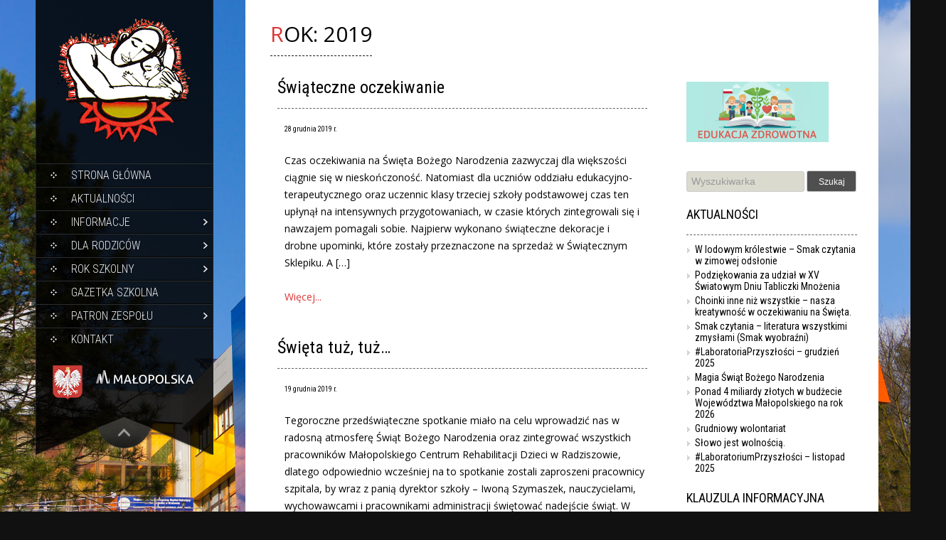

--- FILE ---
content_type: text/html; charset=UTF-8
request_url: https://zpo-radziszow.org/2019/
body_size: 15352
content:
<!DOCTYPE html>
<html lang="pl-PL">
<head>
<meta charset="UTF-8">
<title>Zespół Placówek Oświatowych przy MCRD w Radziszowie</title>
<link rel="profile" href="http://gmpg.org/xfn/11">
<link rel="pingback" href="">

<!-- MapPress Easy Google Maps Version:2.94.15 (https://www.mappresspro.com) -->
<meta name='robots' content='max-image-preview:large' />
<link rel='dns-prefetch' href='//fonts.googleapis.com' />
<link rel="alternate" type="application/rss+xml" title="Zespół Placówek Oświatowych przy MCRD w Radziszowie &raquo; Kanał z wpisami" href="https://zpo-radziszow.org/feed/" />
<link rel="alternate" type="application/rss+xml" title="Zespół Placówek Oświatowych przy MCRD w Radziszowie &raquo; Kanał z komentarzami" href="https://zpo-radziszow.org/comments/feed/" />
<style id='wp-img-auto-sizes-contain-inline-css' type='text/css'>
img:is([sizes=auto i],[sizes^="auto," i]){contain-intrinsic-size:3000px 1500px}
/*# sourceURL=wp-img-auto-sizes-contain-inline-css */
</style>
<style id='wp-emoji-styles-inline-css' type='text/css'>

	img.wp-smiley, img.emoji {
		display: inline !important;
		border: none !important;
		box-shadow: none !important;
		height: 1em !important;
		width: 1em !important;
		margin: 0 0.07em !important;
		vertical-align: -0.1em !important;
		background: none !important;
		padding: 0 !important;
	}
/*# sourceURL=wp-emoji-styles-inline-css */
</style>
<link rel='stylesheet' id='wp-block-library-css' href='https://zpo-radziszow.org/wp-includes/css/dist/block-library/style.min.css?ver=6.9' type='text/css' media='all' />
<style id='wp-block-paragraph-inline-css' type='text/css'>
.is-small-text{font-size:.875em}.is-regular-text{font-size:1em}.is-large-text{font-size:2.25em}.is-larger-text{font-size:3em}.has-drop-cap:not(:focus):first-letter{float:left;font-size:8.4em;font-style:normal;font-weight:100;line-height:.68;margin:.05em .1em 0 0;text-transform:uppercase}body.rtl .has-drop-cap:not(:focus):first-letter{float:none;margin-left:.1em}p.has-drop-cap.has-background{overflow:hidden}:root :where(p.has-background){padding:1.25em 2.375em}:where(p.has-text-color:not(.has-link-color)) a{color:inherit}p.has-text-align-left[style*="writing-mode:vertical-lr"],p.has-text-align-right[style*="writing-mode:vertical-rl"]{rotate:180deg}
/*# sourceURL=https://zpo-radziszow.org/wp-includes/blocks/paragraph/style.min.css */
</style>
<style id='global-styles-inline-css' type='text/css'>
:root{--wp--preset--aspect-ratio--square: 1;--wp--preset--aspect-ratio--4-3: 4/3;--wp--preset--aspect-ratio--3-4: 3/4;--wp--preset--aspect-ratio--3-2: 3/2;--wp--preset--aspect-ratio--2-3: 2/3;--wp--preset--aspect-ratio--16-9: 16/9;--wp--preset--aspect-ratio--9-16: 9/16;--wp--preset--color--black: #000000;--wp--preset--color--cyan-bluish-gray: #abb8c3;--wp--preset--color--white: #ffffff;--wp--preset--color--pale-pink: #f78da7;--wp--preset--color--vivid-red: #cf2e2e;--wp--preset--color--luminous-vivid-orange: #ff6900;--wp--preset--color--luminous-vivid-amber: #fcb900;--wp--preset--color--light-green-cyan: #7bdcb5;--wp--preset--color--vivid-green-cyan: #00d084;--wp--preset--color--pale-cyan-blue: #8ed1fc;--wp--preset--color--vivid-cyan-blue: #0693e3;--wp--preset--color--vivid-purple: #9b51e0;--wp--preset--gradient--vivid-cyan-blue-to-vivid-purple: linear-gradient(135deg,rgb(6,147,227) 0%,rgb(155,81,224) 100%);--wp--preset--gradient--light-green-cyan-to-vivid-green-cyan: linear-gradient(135deg,rgb(122,220,180) 0%,rgb(0,208,130) 100%);--wp--preset--gradient--luminous-vivid-amber-to-luminous-vivid-orange: linear-gradient(135deg,rgb(252,185,0) 0%,rgb(255,105,0) 100%);--wp--preset--gradient--luminous-vivid-orange-to-vivid-red: linear-gradient(135deg,rgb(255,105,0) 0%,rgb(207,46,46) 100%);--wp--preset--gradient--very-light-gray-to-cyan-bluish-gray: linear-gradient(135deg,rgb(238,238,238) 0%,rgb(169,184,195) 100%);--wp--preset--gradient--cool-to-warm-spectrum: linear-gradient(135deg,rgb(74,234,220) 0%,rgb(151,120,209) 20%,rgb(207,42,186) 40%,rgb(238,44,130) 60%,rgb(251,105,98) 80%,rgb(254,248,76) 100%);--wp--preset--gradient--blush-light-purple: linear-gradient(135deg,rgb(255,206,236) 0%,rgb(152,150,240) 100%);--wp--preset--gradient--blush-bordeaux: linear-gradient(135deg,rgb(254,205,165) 0%,rgb(254,45,45) 50%,rgb(107,0,62) 100%);--wp--preset--gradient--luminous-dusk: linear-gradient(135deg,rgb(255,203,112) 0%,rgb(199,81,192) 50%,rgb(65,88,208) 100%);--wp--preset--gradient--pale-ocean: linear-gradient(135deg,rgb(255,245,203) 0%,rgb(182,227,212) 50%,rgb(51,167,181) 100%);--wp--preset--gradient--electric-grass: linear-gradient(135deg,rgb(202,248,128) 0%,rgb(113,206,126) 100%);--wp--preset--gradient--midnight: linear-gradient(135deg,rgb(2,3,129) 0%,rgb(40,116,252) 100%);--wp--preset--font-size--small: 13px;--wp--preset--font-size--medium: 20px;--wp--preset--font-size--large: 36px;--wp--preset--font-size--x-large: 42px;--wp--preset--spacing--20: 0.44rem;--wp--preset--spacing--30: 0.67rem;--wp--preset--spacing--40: 1rem;--wp--preset--spacing--50: 1.5rem;--wp--preset--spacing--60: 2.25rem;--wp--preset--spacing--70: 3.38rem;--wp--preset--spacing--80: 5.06rem;--wp--preset--shadow--natural: 6px 6px 9px rgba(0, 0, 0, 0.2);--wp--preset--shadow--deep: 12px 12px 50px rgba(0, 0, 0, 0.4);--wp--preset--shadow--sharp: 6px 6px 0px rgba(0, 0, 0, 0.2);--wp--preset--shadow--outlined: 6px 6px 0px -3px rgb(255, 255, 255), 6px 6px rgb(0, 0, 0);--wp--preset--shadow--crisp: 6px 6px 0px rgb(0, 0, 0);}:where(.is-layout-flex){gap: 0.5em;}:where(.is-layout-grid){gap: 0.5em;}body .is-layout-flex{display: flex;}.is-layout-flex{flex-wrap: wrap;align-items: center;}.is-layout-flex > :is(*, div){margin: 0;}body .is-layout-grid{display: grid;}.is-layout-grid > :is(*, div){margin: 0;}:where(.wp-block-columns.is-layout-flex){gap: 2em;}:where(.wp-block-columns.is-layout-grid){gap: 2em;}:where(.wp-block-post-template.is-layout-flex){gap: 1.25em;}:where(.wp-block-post-template.is-layout-grid){gap: 1.25em;}.has-black-color{color: var(--wp--preset--color--black) !important;}.has-cyan-bluish-gray-color{color: var(--wp--preset--color--cyan-bluish-gray) !important;}.has-white-color{color: var(--wp--preset--color--white) !important;}.has-pale-pink-color{color: var(--wp--preset--color--pale-pink) !important;}.has-vivid-red-color{color: var(--wp--preset--color--vivid-red) !important;}.has-luminous-vivid-orange-color{color: var(--wp--preset--color--luminous-vivid-orange) !important;}.has-luminous-vivid-amber-color{color: var(--wp--preset--color--luminous-vivid-amber) !important;}.has-light-green-cyan-color{color: var(--wp--preset--color--light-green-cyan) !important;}.has-vivid-green-cyan-color{color: var(--wp--preset--color--vivid-green-cyan) !important;}.has-pale-cyan-blue-color{color: var(--wp--preset--color--pale-cyan-blue) !important;}.has-vivid-cyan-blue-color{color: var(--wp--preset--color--vivid-cyan-blue) !important;}.has-vivid-purple-color{color: var(--wp--preset--color--vivid-purple) !important;}.has-black-background-color{background-color: var(--wp--preset--color--black) !important;}.has-cyan-bluish-gray-background-color{background-color: var(--wp--preset--color--cyan-bluish-gray) !important;}.has-white-background-color{background-color: var(--wp--preset--color--white) !important;}.has-pale-pink-background-color{background-color: var(--wp--preset--color--pale-pink) !important;}.has-vivid-red-background-color{background-color: var(--wp--preset--color--vivid-red) !important;}.has-luminous-vivid-orange-background-color{background-color: var(--wp--preset--color--luminous-vivid-orange) !important;}.has-luminous-vivid-amber-background-color{background-color: var(--wp--preset--color--luminous-vivid-amber) !important;}.has-light-green-cyan-background-color{background-color: var(--wp--preset--color--light-green-cyan) !important;}.has-vivid-green-cyan-background-color{background-color: var(--wp--preset--color--vivid-green-cyan) !important;}.has-pale-cyan-blue-background-color{background-color: var(--wp--preset--color--pale-cyan-blue) !important;}.has-vivid-cyan-blue-background-color{background-color: var(--wp--preset--color--vivid-cyan-blue) !important;}.has-vivid-purple-background-color{background-color: var(--wp--preset--color--vivid-purple) !important;}.has-black-border-color{border-color: var(--wp--preset--color--black) !important;}.has-cyan-bluish-gray-border-color{border-color: var(--wp--preset--color--cyan-bluish-gray) !important;}.has-white-border-color{border-color: var(--wp--preset--color--white) !important;}.has-pale-pink-border-color{border-color: var(--wp--preset--color--pale-pink) !important;}.has-vivid-red-border-color{border-color: var(--wp--preset--color--vivid-red) !important;}.has-luminous-vivid-orange-border-color{border-color: var(--wp--preset--color--luminous-vivid-orange) !important;}.has-luminous-vivid-amber-border-color{border-color: var(--wp--preset--color--luminous-vivid-amber) !important;}.has-light-green-cyan-border-color{border-color: var(--wp--preset--color--light-green-cyan) !important;}.has-vivid-green-cyan-border-color{border-color: var(--wp--preset--color--vivid-green-cyan) !important;}.has-pale-cyan-blue-border-color{border-color: var(--wp--preset--color--pale-cyan-blue) !important;}.has-vivid-cyan-blue-border-color{border-color: var(--wp--preset--color--vivid-cyan-blue) !important;}.has-vivid-purple-border-color{border-color: var(--wp--preset--color--vivid-purple) !important;}.has-vivid-cyan-blue-to-vivid-purple-gradient-background{background: var(--wp--preset--gradient--vivid-cyan-blue-to-vivid-purple) !important;}.has-light-green-cyan-to-vivid-green-cyan-gradient-background{background: var(--wp--preset--gradient--light-green-cyan-to-vivid-green-cyan) !important;}.has-luminous-vivid-amber-to-luminous-vivid-orange-gradient-background{background: var(--wp--preset--gradient--luminous-vivid-amber-to-luminous-vivid-orange) !important;}.has-luminous-vivid-orange-to-vivid-red-gradient-background{background: var(--wp--preset--gradient--luminous-vivid-orange-to-vivid-red) !important;}.has-very-light-gray-to-cyan-bluish-gray-gradient-background{background: var(--wp--preset--gradient--very-light-gray-to-cyan-bluish-gray) !important;}.has-cool-to-warm-spectrum-gradient-background{background: var(--wp--preset--gradient--cool-to-warm-spectrum) !important;}.has-blush-light-purple-gradient-background{background: var(--wp--preset--gradient--blush-light-purple) !important;}.has-blush-bordeaux-gradient-background{background: var(--wp--preset--gradient--blush-bordeaux) !important;}.has-luminous-dusk-gradient-background{background: var(--wp--preset--gradient--luminous-dusk) !important;}.has-pale-ocean-gradient-background{background: var(--wp--preset--gradient--pale-ocean) !important;}.has-electric-grass-gradient-background{background: var(--wp--preset--gradient--electric-grass) !important;}.has-midnight-gradient-background{background: var(--wp--preset--gradient--midnight) !important;}.has-small-font-size{font-size: var(--wp--preset--font-size--small) !important;}.has-medium-font-size{font-size: var(--wp--preset--font-size--medium) !important;}.has-large-font-size{font-size: var(--wp--preset--font-size--large) !important;}.has-x-large-font-size{font-size: var(--wp--preset--font-size--x-large) !important;}
/*# sourceURL=global-styles-inline-css */
</style>

<style id='classic-theme-styles-inline-css' type='text/css'>
/*! This file is auto-generated */
.wp-block-button__link{color:#fff;background-color:#32373c;border-radius:9999px;box-shadow:none;text-decoration:none;padding:calc(.667em + 2px) calc(1.333em + 2px);font-size:1.125em}.wp-block-file__button{background:#32373c;color:#fff;text-decoration:none}
/*# sourceURL=/wp-includes/css/classic-themes.min.css */
</style>
<link rel='stylesheet' id='mappress-leaflet-css' href='https://zpo-radziszow.org/wp-content/plugins/mappress-google-maps-for-wordpress/lib/leaflet/leaflet.css?ver=1.7.1' type='text/css' media='all' />
<link rel='stylesheet' id='mappress-css' href='https://zpo-radziszow.org/wp-content/plugins/mappress-google-maps-for-wordpress/css/mappress.css?ver=2.94.15' type='text/css' media='all' />
<link rel='stylesheet' id='responsive-lightbox-swipebox-css' href='https://zpo-radziszow.org/wp-content/plugins/responsive-lightbox/assets/swipebox/swipebox.min.css?ver=1.5.2' type='text/css' media='all' />
<link rel='stylesheet' id='skt_full_width-gfonts-css' href='//fonts.googleapis.com/css?family=Roboto+Condensed%3A400%2C300%2C300italic%2C400italic%2C700%2C700italic&#038;ver=6.9' type='text/css' media='all' />
<link rel='stylesheet' id='skt_full_width-fonts-css' href='//fonts.googleapis.com/css?family=Roboto%3A400%2C300%2C700&#038;ver=6.9' type='text/css' media='all' />
<link rel='stylesheet' id='skt_full_width-basic-style-css' href='https://zpo-radziszow.org/wp-content/themes/skt-full-width/style.css?ver=6.9' type='text/css' media='all' />
<link rel='stylesheet' id='skt_full_width-layout-css' href='https://zpo-radziszow.org/wp-content/themes/skt-full-width/css/layouts/sidebar-content.css?ver=6.9' type='text/css' media='all' />
<link rel='stylesheet' id='skt_full_width-editor-style-css' href='https://zpo-radziszow.org/wp-content/themes/skt-full-width/editor-style.css?ver=6.9' type='text/css' media='all' />
<link rel='stylesheet' id='skt_full_width-main-style-css' href='https://zpo-radziszow.org/wp-content/themes/skt-full-width/css/main.css?ver=6.9' type='text/css' media='all' />
<link rel='stylesheet' id='skt_full_width-supersized-default-theme-css' href='https://zpo-radziszow.org/wp-content/themes/skt-full-width/css/supersized.css?ver=6.9' type='text/css' media='all' />
<link rel='stylesheet' id='skt_full_width-supersized-style-css' href='https://zpo-radziszow.org/wp-content/themes/skt-full-width/css/supersized.shutter.css?ver=6.9' type='text/css' media='all' />
<script type="text/javascript" src="https://zpo-radziszow.org/wp-includes/js/jquery/jquery.min.js?ver=3.7.1" id="jquery-core-js"></script>
<script type="text/javascript" src="https://zpo-radziszow.org/wp-includes/js/jquery/jquery-migrate.min.js?ver=3.4.1" id="jquery-migrate-js"></script>
<script type="text/javascript" src="https://zpo-radziszow.org/wp-content/plugins/responsive-lightbox/assets/swipebox/jquery.swipebox.min.js?ver=1.5.2" id="responsive-lightbox-swipebox-js"></script>
<script type="text/javascript" src="https://zpo-radziszow.org/wp-includes/js/underscore.min.js?ver=1.13.7" id="underscore-js"></script>
<script type="text/javascript" src="https://zpo-radziszow.org/wp-content/plugins/responsive-lightbox/assets/infinitescroll/infinite-scroll.pkgd.min.js?ver=4.0.1" id="responsive-lightbox-infinite-scroll-js"></script>
<script type="text/javascript" id="responsive-lightbox-js-before">
/* <![CDATA[ */
var rlArgs = {"script":"swipebox","selector":"lightbox","customEvents":"","activeGalleries":true,"animation":false,"hideCloseButtonOnMobile":false,"removeBarsOnMobile":false,"hideBars":true,"hideBarsDelay":5000,"videoMaxWidth":1080,"useSVG":true,"loopAtEnd":true,"woocommerce_gallery":false,"ajaxurl":"https:\/\/zpo-radziszow.org\/wp-admin\/admin-ajax.php","nonce":"1b49cb8a03","preview":false,"postId":6748,"scriptExtension":false};

//# sourceURL=responsive-lightbox-js-before
/* ]]> */
</script>
<script type="text/javascript" src="https://zpo-radziszow.org/wp-content/plugins/responsive-lightbox/js/front.js?ver=2.5.2" id="responsive-lightbox-js"></script>
<script type="text/javascript" src="https://zpo-radziszow.org/wp-content/themes/skt-full-width/js/supersized.3.2.7.min.js?ver=6.9" id="skt_full_width-supersized-slider-js"></script>
<script type="text/javascript" src="https://zpo-radziszow.org/wp-content/themes/skt-full-width/js/supersized.shutter.js?ver=6.9" id="skt_full_width-supersized-shutter-js"></script>
<link rel="https://api.w.org/" href="https://zpo-radziszow.org/wp-json/" /><link rel="EditURI" type="application/rsd+xml" title="RSD" href="https://zpo-radziszow.org/xmlrpc.php?rsd" />
<meta name="generator" content="WordPress 6.9" />
<style data-context="foundation-flickity-css">/*! Flickity v2.0.2
http://flickity.metafizzy.co
---------------------------------------------- */.flickity-enabled{position:relative}.flickity-enabled:focus{outline:0}.flickity-viewport{overflow:hidden;position:relative;height:100%}.flickity-slider{position:absolute;width:100%;height:100%}.flickity-enabled.is-draggable{-webkit-tap-highlight-color:transparent;tap-highlight-color:transparent;-webkit-user-select:none;-moz-user-select:none;-ms-user-select:none;user-select:none}.flickity-enabled.is-draggable .flickity-viewport{cursor:move;cursor:-webkit-grab;cursor:grab}.flickity-enabled.is-draggable .flickity-viewport.is-pointer-down{cursor:-webkit-grabbing;cursor:grabbing}.flickity-prev-next-button{position:absolute;top:50%;width:44px;height:44px;border:none;border-radius:50%;background:#fff;background:hsla(0,0%,100%,.75);cursor:pointer;-webkit-transform:translateY(-50%);transform:translateY(-50%)}.flickity-prev-next-button:hover{background:#fff}.flickity-prev-next-button:focus{outline:0;box-shadow:0 0 0 5px #09f}.flickity-prev-next-button:active{opacity:.6}.flickity-prev-next-button.previous{left:10px}.flickity-prev-next-button.next{right:10px}.flickity-rtl .flickity-prev-next-button.previous{left:auto;right:10px}.flickity-rtl .flickity-prev-next-button.next{right:auto;left:10px}.flickity-prev-next-button:disabled{opacity:.3;cursor:auto}.flickity-prev-next-button svg{position:absolute;left:20%;top:20%;width:60%;height:60%}.flickity-prev-next-button .arrow{fill:#333}.flickity-page-dots{position:absolute;width:100%;bottom:-25px;padding:0;margin:0;list-style:none;text-align:center;line-height:1}.flickity-rtl .flickity-page-dots{direction:rtl}.flickity-page-dots .dot{display:inline-block;width:10px;height:10px;margin:0 8px;background:#333;border-radius:50%;opacity:.25;cursor:pointer}.flickity-page-dots .dot.is-selected{opacity:1}</style><style></style><style>.main-navigation {	margin-bottom: -5px;}</style><style>.main-navigation {	margin-bottom: 15px;}</style><style>#site-nav ul li a:hover, #site-nav li.current_page_item a{background-image:url(https://zpo-radziszow.org/wp-content/themes/skt-full-width/images/nav-icon-hover.png)}#site-nav ul li a:hover, #site-nav li.current_page_item a, div.slide-title a:hover{color:#dd3333;}mark, ins, a, .header .logo h1.site-title:first-letter, h2#page-title:first-letter,.archive h1.page-title:first-letter,.page h1.entry-title:first-letter, h2#page-title:first-letter,.archive h1.page-title:first-letter,.page h1.entry-title:first-letter, .single-post h1.entry-title:first-letter, .entry-meta a, .search h1.entry-title:first-letter,.archive h1.entry-title:first-letter, .read-more a:hover, .recent-post .post-box .post-text a, aside ul li a:hover, .widget ul li a:hover, h3.company-title:first-letter, .footer-menu ul li a:hover, .social a:hover, .footer-bottom a{color:#dd3333;}button, html input[type="button"], input[type="reset"],input[type="submit"]{background-color:#dd3333;}.pagination ul  > li  > a, .pagination ul  > li  > span{background:linear-gradient(#dd580b, #dd580b) !important; background:-moz-linear-gradient(#dd580b, #dd580b) !important; background:-webkit-linear-gradient(#dd580b, #dd580b) !important; background:-o-linear-gradient(#dd580b, #dd580b) !important;}.pagination ul  > li:hover > a, .pagination ul  > li > span.current{background:linear-gradient(#dd580b, #dd580b) !important; background:-moz-linear-gradient(#dd580b, #dd580b) !important; background:-webkit-linear-gradient(#dd580b, #dd580b) !important; background:-o-linear-gradient(#dd580b, #dd580b) !important;}</style><script type="text/javascript">
	jQuery(document).ready(function(){
		jQuery.supersized({
			// Functionality
			slideshow               :   1,			// Slideshow on/off
			autoplay				:	1,			// Determines whether slideshow begins playing when page is loaded. 
			start_slide             :   1,			// Start slide (0 is random)
			stop_loop				:	0,			// Pauses slideshow on last slide
			random					: 	0,			// Randomize slide order (Ignores start slide)
			slide_interval          :   5000,		// Length between transitions
			transition              :   1,
			transition_speed		:	1000,		// Speed of transition
			new_window				:	1,			// Image links open in new window/tab
			pause_hover             :   0,			// Pause slideshow on hover
			keyboard_nav            :   1,			// Keyboard navigation on/off
			performance				:	1,			// 0-Normal, 1-Hybrid speed/quality, 2-Optimizes image quality, 3-Optimizes transition speed // (Only works for Firefox/IE, not Webkit)
			image_protect			:	0,			// Disables image dragging and right click with Javascript
	
			// Size & Position
			min_width		        :   0,			// Min width allowed (in pixels)
			min_height		        :   0,			// Min height allowed (in pixels)
			vertical_center         :   1,			// Vertically center background
			horizontal_center       :   1,			// Horizontally center background
			fit_always				:	0,			// Image will never exceed browser width or height (Ignores min. dimensions)
			fit_portrait         	:   1,			// Portrait images will not exceed browser height
			fit_landscape			:   0,			// Landscape images will not exceed browser width
	
			// Components 				
			slide_links				:	'blank',	// Individual links for each slide (Options: false, 'num', 'name', 'blank')
			thumb_links				:	1,			// Individual thumb links for each slide
			thumbnail_navigation    :   0,			// Thumbnail navigation
			slides 					:  	[			// Slideshow Images
											{image : 'https://zpo-radziszow.org/wp-content/uploads/2019/03/DSC07788.jpg', title : '', thumb : 'https://zpo-radziszow.org/wp-content/uploads/2019/03/DSC07788.jpg', url : ''},
										],
			// Theme Options 
			progress_bar			:	1,			// Timer for each slide			
			mouse_scrub				:	0
		});
		
		// hide controller if only 1 image exist.
		var cntSlide = jQuery('ul#thumb-list li').length;
		if( cntSlide < 2 ){
			jQuery('#controls-wrapper').css('visibility','hidden');
		}
	});
	
	</script>	<script>
    jQuery(document).ready(function() {
        jQuery("#header-bottom-shape").click(function(){
            if ( jQuery( "#site-nav" ).is( ":hidden" ) ) {
                jQuery( "#site-nav" ).slideDown("slow");
            } else {
                jQuery( "#site-nav" ).slideUp("slow");
            }
            jQuery( this ).toggleClass('showDown');
        });
        jQuery( "#site-nav li:last" ).addClass("noBottomBorder");
        jQuery( "#site-nav li:parent" ).find('ul.sub-menu').parent().addClass("haschild");
    });
	</script>
    		<style type="text/css">
		
	</style>
	<style type="text/css" id="custom-background-css">
body.custom-background { background-image: url("https://zpo-radziszow.org/wp-content/uploads/2019/03/DSC07788.jpg"); background-position: left top; background-size: auto; background-repeat: repeat; background-attachment: scroll; }
</style>
	<link rel="icon" href="https://zpo-radziszow.org/wp-content/uploads/2017/06/cropped-LogoZPO-32x32.png" sizes="32x32" />
<link rel="icon" href="https://zpo-radziszow.org/wp-content/uploads/2017/06/cropped-LogoZPO-192x192.png" sizes="192x192" />
<link rel="apple-touch-icon" href="https://zpo-radziszow.org/wp-content/uploads/2017/06/cropped-LogoZPO-180x180.png" />
<meta name="msapplication-TileImage" content="https://zpo-radziszow.org/wp-content/uploads/2017/06/cropped-LogoZPO-270x270.png" />
<style>.ios7.web-app-mode.has-fixed header{ background-color: rgba(0,0,0,.88);}</style><link rel='stylesheet' id='js-archive-list-css' href='https://zpo-radziszow.org/wp-content/plugins/jquery-archive-list-widget/assets/css/jal.css?ver=6.1.4' type='text/css' media='all' />
</head>

<body class="archive date custom-background wp-theme-skt-full-width group-blog">
<div id="page" class="hfeed site">
	
	
    <div id="wrapper">
        <div id="secondary" class="widget-area " role="complementary">
            <div class="header">
                <div class="logo">
                    <h1 class="site-title"><a href="https://zpo-radziszow.org/" rel="home">
                    		                    	<img style="opacity: 1.0; filter: alpha(opacity=100);" src="https://zpo-radziszow.org/wp-content/themes/skt-full-width/images/zpo-logo.png" />
                                            </a></h1>
                    <h2 class="site-description"></h2><br />
                </div>
              
                <div id="site-nav">
                    <h1 class="menu-toggle">Menu</h1>
                    <div class="screen-reader-text skip-link"><a href="#content">Skip to content</a></div>
                    <ul id="menu-menu" class=""><li id="menu-item-7" class="menu-item menu-item-type-custom menu-item-object-custom menu-item-home menu-item-7"><a href="http://zpo-radziszow.org">Strona główna</a></li>
<li id="menu-item-90" class="menu-item menu-item-type-taxonomy menu-item-object-category menu-item-90"><a href="https://zpo-radziszow.org/category/aktualnosci/">Aktualności</a></li>
<li id="menu-item-387" class="menu-item menu-item-type-post_type menu-item-object-page menu-item-has-children menu-item-387"><a href="/informacje/zespol">Informacje</a>
<ul class="sub-menu">
	<li id="menu-item-388" class="menu-item menu-item-type-post_type menu-item-object-page menu-item-388"><a href="https://zpo-radziszow.org/informacje/zespol/">O Zespole</a></li>
	<li id="menu-item-93" class="menu-item menu-item-type-taxonomy menu-item-object-category menu-item-93"><a href="https://zpo-radziszow.org/category/english/">English info</a></li>
	<li id="menu-item-397" class="menu-item menu-item-type-post_type menu-item-object-page menu-item-397"><a href="https://zpo-radziszow.org/informacje/kadra-zespolu/">Kadra Zespołu</a></li>
	<li id="menu-item-14819" class="menu-item menu-item-type-post_type menu-item-object-post menu-item-14819"><a href="https://zpo-radziszow.org/z-kart-historii-szkoly/">Z kart historii</a></li>
	<li id="menu-item-422" class="menu-item menu-item-type-post_type menu-item-object-page menu-item-422"><a href="https://zpo-radziszow.org/informacje/zamowienia-publiczne/">Zamówienia publiczne</a></li>
	<li id="menu-item-7157" class="menu-item menu-item-type-post_type menu-item-object-page menu-item-7157"><a href="https://zpo-radziszow.org/deklaracja-dostepnosci/">Deklaracja dostępności</a></li>
	<li id="menu-item-395" class="menu-item menu-item-type-post_type menu-item-object-page menu-item-395"><a href="https://zpo-radziszow.org/informacje/wspieraja-nas/">Wspierają nas</a></li>
</ul>
</li>
<li id="menu-item-393" class="menu-item menu-item-type-post_type menu-item-object-page menu-item-has-children menu-item-393"><a href="/dla-rodzicow/przed-przyjazdem">Dla rodziców</a>
<ul class="sub-menu">
	<li id="menu-item-14794" class="menu-item menu-item-type-post_type menu-item-object-page menu-item-14794"><a href="https://zpo-radziszow.org/dla-rodzicow/przed-przyjazdem/">Przed przyjazdem</a></li>
	<li id="menu-item-404" class="menu-item menu-item-type-post_type menu-item-object-page menu-item-404"><a href="https://zpo-radziszow.org/dla-rodzicow/dyzury/">Dyżury wychowawców klas</a></li>
	<li id="menu-item-6570" class="menu-item menu-item-type-post_type menu-item-object-page menu-item-has-children menu-item-6570"><a href="#">Profilaktyka</a>
	<ul class="sub-menu">
		<li id="menu-item-7412" class="menu-item menu-item-type-post_type menu-item-object-page menu-item-7412"><a href="https://zpo-radziszow.org/profilaktyka/kacik-psychologa/">Kącik psychologa</a></li>
		<li id="menu-item-6571" class="menu-item menu-item-type-post_type menu-item-object-page menu-item-6571"><a href="https://zpo-radziszow.org/dla-rodzicow/wartosciowa-literatura-dla-dzieci-i-mlodziezy/">Wartościowa literatura dla dzieci i młodzieży</a></li>
		<li id="menu-item-6620" class="menu-item menu-item-type-post_type menu-item-object-page menu-item-6620"><a href="https://zpo-radziszow.org/dla-rodzicow/jak-chronic-przed-uzaleznieniami-i-zagrozeniami/">Jak chronić przed uzależnieniami i zagrożeniami?</a></li>
		<li id="menu-item-16091" class="menu-item menu-item-type-post_type menu-item-object-post menu-item-16091"><a href="https://zpo-radziszow.org/ochrona-wizerunku-dziecka-w-internecie/">Ochrona wizerunku dziecka w internecie</a></li>
		<li id="menu-item-6636" class="menu-item menu-item-type-post_type menu-item-object-page menu-item-6636"><a href="https://zpo-radziszow.org/dla-rodzicow/gdzie-szukac-pomocy/">Gdzie szukać pomocy?</a></li>
		<li id="menu-item-12092" class="menu-item menu-item-type-post_type menu-item-object-post menu-item-12092"><a href="https://zpo-radziszow.org/kampania-szczepimysie-materialy-promocyjne-i-informacyjne/">Kampania #SzczepimySię</a></li>
	</ul>
</li>
	<li id="menu-item-4149" class="menu-item menu-item-type-post_type menu-item-object-page menu-item-4149"><a href="https://zpo-radziszow.org/informacje/klauzula-informacyjna-rodo/">Klauzula informacyjna</a></li>
</ul>
</li>
<li id="menu-item-389" class="menu-item menu-item-type-post_type menu-item-object-page menu-item-has-children menu-item-389"><a href="/rok-szkolny/plan-lekcji">Rok szkolny</a>
<ul class="sub-menu">
	<li id="menu-item-6913" class="menu-item menu-item-type-post_type menu-item-object-page menu-item-6913"><a href="https://zpo-radziszow.org/dokumenty-szkolne/">Dokumenty szkolne</a></li>
	<li id="menu-item-12987" class="menu-item menu-item-type-taxonomy menu-item-object-category menu-item-12987"><a href="https://zpo-radziszow.org/category/laboratoria-przyszlosci/">Laboratoria Przyszłości</a></li>
	<li id="menu-item-391" class="menu-item menu-item-type-post_type menu-item-object-page menu-item-391"><a href="https://zpo-radziszow.org/rok-szkolny/plan-lekcji/">Plan lekcji</a></li>
</ul>
</li>
<li id="menu-item-488" class="menu-item menu-item-type-post_type menu-item-object-page menu-item-488"><a href="https://zpo-radziszow.org/rok-szkolny/gazetka-szkolna/">Gazetka szkolna</a></li>
<li id="menu-item-396" class="menu-item menu-item-type-post_type menu-item-object-page menu-item-has-children menu-item-396"><a href="/nasz-patron/jozef-tischner/">Patron Zespołu</a>
<ul class="sub-menu">
	<li id="menu-item-398" class="menu-item menu-item-type-post_type menu-item-object-page menu-item-398"><a href="https://zpo-radziszow.org/nasz-patron/jozef-tischner/">ks. prof. Józef Tischner</a></li>
	<li id="menu-item-94" class="menu-item menu-item-type-custom menu-item-object-custom menu-item-has-children menu-item-94"><a>Warto zajrzeć</a>
	<ul class="sub-menu">
		<li id="menu-item-401" class="menu-item menu-item-type-post_type menu-item-object-page menu-item-401"><a target="_blank" href="http://www.tischner.info.pl#new_tab">Stowarzyszenie Drogami Tischnera</a></li>
		<li id="menu-item-402" class="menu-item menu-item-type-post_type menu-item-object-page menu-item-402"><a target="_blank" href="http://tischner.pl#new_tab">Tischner.pl</a></li>
	</ul>
</li>
</ul>
</li>
<li id="menu-item-399" class="menu-item menu-item-type-post_type menu-item-object-page menu-item-399"><a href="https://zpo-radziszow.org/kontakt/">Kontakt</a></li>
</ul>                </div><!-- site-nav -->
                <div class="header-bottom">
					<div id="header-bottom-logo"><img id="godlo" src="https://zpo-radziszow.org/wp-content/themes/skt-full-width/images/godlo.png" valign="top"/><a href="http://www.malopolskie.pl" target="_blank"><img id="iwm" src="https://zpo-radziszow.org/wp-content/themes/skt-full-width/images/iwm.png" style="position:relative; left:18px;" Valign="top"/></a></div>

                    <div id="header-bottom-shape">
                    </div><!-- header-bottom-shape2 -->
                </div><!-- header-bottom -->
            </div><!-- header -->


        </div><!-- secondary -->
		
		<div id="przerwa" class="widget-area " role="complementary">
		<div class="przerwa">&nbsp;
		</div>
        </div><!-- przerwa -->
          
	<div id="primary" class="content-area">
    	  <div id="content" class="site-content container">
		<main id="main" class="site-main" role="main">

		
			<header class="page-header">
				<h1 class="page-title">
					Rok: <span>2019</span>				</h1>
							</header><!-- .page-header -->
				<div class="blog-post">
										<div class="blog-post-repeat">
<article id="post-6748" class="post-6748 post type-post status-publish format-standard hentry category-aktualnosci">
	<header class="entry-header">
		<h2 class="entry-title"><a href="https://zpo-radziszow.org/swiateczne-oczekiwanie/" rel="bookmark">Świąteczne oczekiwanie</a></h2><br>
                  <div class="postmeta">
                        	<div class="post-date2">28 grudnia 2019 r.</div><!-- post-date -->
                            <div class="clear"></div>
						</div><!-- postmeta -->
							        <div class="post-thumb">        </div><!-- post-thumb -->
	</header><!-- .entry-header -->

		<div class="entry-summary">
		<p>Czas oczekiwania na Święta Bożego Narodzenia zazwyczaj dla większości ciągnie się w nieskończoność. Natomiast dla uczniów oddziału edukacyjno-terapeutycznego oraz uczennic klasy trzeciej szkoły podstawowej czas ten upłynął na intensywnych przygotowaniach, w czasie których zintegrowali się i nawzajem pomagali sobie. Najpierw wykonano świąteczne dekoracje i  drobne upominki, które zostały przeznaczone na sprzedaż w Świątecznym Sklepiku. A [&hellip;]</p>
<br><br>
         <div class="read-more"><a href="https://zpo-radziszow.org/swiateczne-oczekiwanie/">Więcej...</a></div>
	</div><!-- .entry-summary -->
	
	<footer class="entry-meta" style="display:none;">
								<span class="cat-links">
				Opublikowano w <a href="https://zpo-radziszow.org/category/aktualnosci/" rel="category tag">Aktualności</a>			</span>
			
					
		
			</footer><!-- .entry-meta -->
</article><!-- #post-## -->
</div><!-- blog-post-repeat -->							<div class="blog-post-repeat">
<article id="post-6691" class="post-6691 post type-post status-publish format-standard hentry category-aktualnosci">
	<header class="entry-header">
		<h2 class="entry-title"><a href="https://zpo-radziszow.org/swieta-tuz-tuz-2/" rel="bookmark">Święta tuż, tuż…</a></h2><br>
                  <div class="postmeta">
                        	<div class="post-date2">19 grudnia 2019 r.</div><!-- post-date -->
                            <div class="clear"></div>
						</div><!-- postmeta -->
							        <div class="post-thumb">        </div><!-- post-thumb -->
	</header><!-- .entry-header -->

		<div class="entry-summary">
		<p>Tegoroczne przedświąteczne spotkanie miało na celu wprowadzić nas w radosną atmosferę Świąt Bożego Narodzenia oraz zintegrować wszystkich pracowników Małopolskiego Centrum Rehabilitacji Dzieci w Radziszowie, dlatego odpowiednio wcześniej na to spotkanie zostali zaproszeni pracownicy szpitala, by wraz z panią dyrektor szkoły – Iwoną Szymaszek, nauczycielami, wychowawcami i pracownikami administracji świętować nadejście świąt. W dniu 17 grudnia [&hellip;]</p>
<br><br>
         <div class="read-more"><a href="https://zpo-radziszow.org/swieta-tuz-tuz-2/">Więcej...</a></div>
	</div><!-- .entry-summary -->
	
	<footer class="entry-meta" style="display:none;">
								<span class="cat-links">
				Opublikowano w <a href="https://zpo-radziszow.org/category/aktualnosci/" rel="category tag">Aktualności</a>			</span>
			
					
		
			</footer><!-- .entry-meta -->
</article><!-- #post-## -->
</div><!-- blog-post-repeat -->							<div class="blog-post-repeat">
<article id="post-6713" class="post-6713 post type-post status-publish format-standard hentry category-aktualnosci">
	<header class="entry-header">
		<h2 class="entry-title"><a href="https://zpo-radziszow.org/muzeum-regionalne-ze-skawiny-z-wizyta-w-radziszowie/" rel="bookmark">Muzeum Regionalne ze Skawiny z wizytą w Radziszowie</a></h2><br>
                  <div class="postmeta">
                        	<div class="post-date2">18 grudnia 2019 r.</div><!-- post-date -->
                            <div class="clear"></div>
						</div><!-- postmeta -->
							        <div class="post-thumb">        </div><!-- post-thumb -->
	</header><!-- .entry-header -->

		<div class="entry-summary">
		<p>W dniu 11.12.2019 roku naszą szkołę odwiedzili przedstawiciele Muzeum Regionalnego w Skawinie. Tematyka spotkania związana była ze Świętami Bożego Narodzenia. W spotkaniu uczestniczyli uczniowie klas V i VI. Nasi wychowankowie zapoznali się z regionalnymi tradycjami bożonarodzeniowymi, uczestniczyli także w zajęciach plastycznych i ręcznie wykonywali kolorowe żłóbki z plasteliny i patyczków. &nbsp;</p>
<br><br>
         <div class="read-more"><a href="https://zpo-radziszow.org/muzeum-regionalne-ze-skawiny-z-wizyta-w-radziszowie/">Więcej...</a></div>
	</div><!-- .entry-summary -->
	
	<footer class="entry-meta" style="display:none;">
								<span class="cat-links">
				Opublikowano w <a href="https://zpo-radziszow.org/category/aktualnosci/" rel="category tag">Aktualności</a>			</span>
			
					
		
			</footer><!-- .entry-meta -->
</article><!-- #post-## -->
</div><!-- blog-post-repeat -->							<div class="blog-post-repeat">
<article id="post-6703" class="post-6703 post type-post status-publish format-standard hentry category-aktualnosci">
	<header class="entry-header">
		<h2 class="entry-title"><a href="https://zpo-radziszow.org/przedswiateczne-warsztaty/" rel="bookmark">Przedświąteczne warsztaty</a></h2><br>
                  <div class="postmeta">
                        	<div class="post-date2">18 grudnia 2019 r.</div><!-- post-date -->
                            <div class="clear"></div>
						</div><!-- postmeta -->
							        <div class="post-thumb">        </div><!-- post-thumb -->
	</header><!-- .entry-header -->

		<div class="entry-summary">
		<p>Tradycją okołoświąteczną stały się spotkania z zaprzyjaźnioną grupą Kobiet Twórczych z Radziszowa. W dniu 12.12.2019 r. odwiedziły nas członkinie Stowarzyszenia Kobiet Twórczych z Radziszowa. Pani Dorotka, Pani Jadwiga oraz trzy Panie Marie ? przeprowadziły warsztaty przedświąteczne, na których uczniowie, przedszkolaki oraz ich rodzice i opiekunowie ozdabiali pierniczki i wykonywali ozdoby stołu świątecznego. Radość wszystkim przyniosły [&hellip;]</p>
<br><br>
         <div class="read-more"><a href="https://zpo-radziszow.org/przedswiateczne-warsztaty/">Więcej...</a></div>
	</div><!-- .entry-summary -->
	
	<footer class="entry-meta" style="display:none;">
								<span class="cat-links">
				Opublikowano w <a href="https://zpo-radziszow.org/category/aktualnosci/" rel="category tag">Aktualności</a>			</span>
			
					
		
			</footer><!-- .entry-meta -->
</article><!-- #post-## -->
</div><!-- blog-post-repeat -->							<div class="blog-post-repeat">
<article id="post-6693" class="post-6693 post type-post status-publish format-standard hentry category-aktualnosci">
	<header class="entry-header">
		<h2 class="entry-title"><a href="https://zpo-radziszow.org/swiateczny-czas-miniprojekt-przedszkolny/" rel="bookmark">Świąteczny czas &#8211; miniprojekt przedszkolny</a></h2><br>
                  <div class="postmeta">
                        	<div class="post-date2">18 grudnia 2019 r.</div><!-- post-date -->
                            <div class="clear"></div>
						</div><!-- postmeta -->
							        <div class="post-thumb">        </div><!-- post-thumb -->
	</header><!-- .entry-header -->

		<div class="entry-summary">
		<p>Podczas radosnego oczekiwania na Święta Bożego Narodzenia przedszkolaki realizowały tematykę z nimi związaną. Poznawały tradycje i zwyczaje bożonarodzeniowe bawiąc się, ucząc i pracując w grupie. Dzieci zaprojektowały i wykonały szopkę bożonarodzeniową. Do współpracy włączyli się również uczniowie szkoły podstawowej. Życzymy Wszystkim Wesołych Świąt!</p>
<br><br>
         <div class="read-more"><a href="https://zpo-radziszow.org/swiateczny-czas-miniprojekt-przedszkolny/">Więcej...</a></div>
	</div><!-- .entry-summary -->
	
	<footer class="entry-meta" style="display:none;">
								<span class="cat-links">
				Opublikowano w <a href="https://zpo-radziszow.org/category/aktualnosci/" rel="category tag">Aktualności</a>			</span>
			
					
		
			</footer><!-- .entry-meta -->
</article><!-- #post-## -->
</div><!-- blog-post-repeat -->							<div class="blog-post-repeat">
<article id="post-6638" class="post-6638 post type-post status-publish format-standard hentry category-aktualnosci category-szkola-promujaca-zdrowie">
	<header class="entry-header">
		<h2 class="entry-title"><a href="https://zpo-radziszow.org/trzymaj-forme/" rel="bookmark">Trzymaj formę</a></h2><br>
                  <div class="postmeta">
                        	<div class="post-date2">13 grudnia 2019 r.</div><!-- post-date -->
                            <div class="clear"></div>
						</div><!-- postmeta -->
							        <div class="post-thumb">        </div><!-- post-thumb -->
	</header><!-- .entry-header -->

		<div class="entry-summary">
		<p>W tym roku szkolnym nasz Zespół, już po raz kolejny, wziął udział w ogólnopolskim programie „Trzymaj formę”. Jest to inicjatywa propagująca zdrowy styl życia o dwukierunkowym podejściu: promującym zbilansowane odżywianie połączone z regularną aktywnością fizyczną. Program oparty jest na założeniu, że aktywny styl życia jest zdrowy, przyjemny, łatwo osiągalny i przystępny finansowo dla wszystkich niezależnie [&hellip;]</p>
<br><br>
         <div class="read-more"><a href="https://zpo-radziszow.org/trzymaj-forme/">Więcej...</a></div>
	</div><!-- .entry-summary -->
	
	<footer class="entry-meta" style="display:none;">
								<span class="cat-links">
				Opublikowano w <a href="https://zpo-radziszow.org/category/aktualnosci/" rel="category tag">Aktualności</a>, <a href="https://zpo-radziszow.org/category/szkola-promujaca-zdrowie/" rel="category tag">Szkoła promująca zdrowie</a>			</span>
			
					
		
			</footer><!-- .entry-meta -->
</article><!-- #post-## -->
</div><!-- blog-post-repeat -->							<div class="blog-post-repeat">
<article id="post-6544" class="post-6544 post type-post status-publish format-standard hentry category-aktualnosci">
	<header class="entry-header">
		<h2 class="entry-title"><a href="https://zpo-radziszow.org/odwiedziny-mikolaja/" rel="bookmark">Odwiedziny Mikołaja!</a></h2><br>
                  <div class="postmeta">
                        	<div class="post-date2">9 grudnia 2019 r.</div><!-- post-date -->
                            <div class="clear"></div>
						</div><!-- postmeta -->
							        <div class="post-thumb">        </div><!-- post-thumb -->
	</header><!-- .entry-header -->

		<div class="entry-summary">
		<p>I tradycji stało się zadość! 6 grudnia w Małopolskim Centrum Rehabilitacji odbyły się mikołajki. Każdy pacjent otrzymał od Mikołaja bogaty, smaczny i różnorodny upominek, który zadowolił nawet największego marudę. 🙂 Dziękujemy dyrekcji Małopolskiego Centrum Rehabilitacji oraz Stowarzyszeniu Daj Nadzieję za zaangażowanie i wsparcie udzielone Mikołajowi!</p>
<br><br>
         <div class="read-more"><a href="https://zpo-radziszow.org/odwiedziny-mikolaja/">Więcej...</a></div>
	</div><!-- .entry-summary -->
	
	<footer class="entry-meta" style="display:none;">
								<span class="cat-links">
				Opublikowano w <a href="https://zpo-radziszow.org/category/aktualnosci/" rel="category tag">Aktualności</a>			</span>
			
					
		
			</footer><!-- .entry-meta -->
</article><!-- #post-## -->
</div><!-- blog-post-repeat -->							<div class="blog-post-repeat">
<article id="post-6522" class="post-6522 post type-post status-publish format-standard hentry category-aktualnosci">
	<header class="entry-header">
		<h2 class="entry-title"><a href="https://zpo-radziszow.org/oficjalne-podziekowania/" rel="bookmark">Oficjalne podziękowania!</a></h2><br>
                  <div class="postmeta">
                        	<div class="post-date2">6 grudnia 2019 r.</div><!-- post-date -->
                            <div class="clear"></div>
						</div><!-- postmeta -->
							        <div class="post-thumb">        </div><!-- post-thumb -->
	</header><!-- .entry-header -->

		<div class="entry-summary">
		<p>4 października 2019 r. celebrowaliśmy IX Światowy Dzień Tabliczki Mnożenia, a niedawno otrzymaliśmy podziękowania za włączenie się w tę cenną ogólnoświatową inicjatywę. Cieszymy się bardzo i już nie możemy doczekać się jubileuszowej, X edycji przedsięwzięcia.  Galeria otrzymanych dyplomów (format PDF): &nbsp;</p>
<br><br>
         <div class="read-more"><a href="https://zpo-radziszow.org/oficjalne-podziekowania/">Więcej...</a></div>
	</div><!-- .entry-summary -->
	
	<footer class="entry-meta" style="display:none;">
								<span class="cat-links">
				Opublikowano w <a href="https://zpo-radziszow.org/category/aktualnosci/" rel="category tag">Aktualności</a>			</span>
			
					
		
			</footer><!-- .entry-meta -->
</article><!-- #post-## -->
</div><!-- blog-post-repeat -->							<div class="blog-post-repeat">
<article id="post-6509" class="post-6509 post type-post status-publish format-standard hentry category-aktualnosci">
	<header class="entry-header">
		<h2 class="entry-title"><a href="https://zpo-radziszow.org/spotkanie-autorskie-z-pania-izabella-fraczyk-3/" rel="bookmark">Spotkanie autorskie z panią Izabellą Frączyk</a></h2><br>
                  <div class="postmeta">
                        	<div class="post-date2">6 grudnia 2019 r.</div><!-- post-date -->
                            <div class="clear"></div>
						</div><!-- postmeta -->
							        <div class="post-thumb">        </div><!-- post-thumb -->
	</header><!-- .entry-header -->

		<div class="entry-summary">
		<p>3 grudnia 2019 r. odbyło się spotkanie autorskie pani Izabelli Frączyk z uczniami starszych klas szkoły podstawowej i liceum ogólnokształcącego. Zgromadzeni uczestnicy mieli niepowtarzalną okazję poznać osobiście autorkę. Pisarka mieszka i pracuje w Krakowie. Na początku spotkania Pani Izabella opowiedziała o swojej drodze zawodowej i sposobie, w jaki rozpoczęła przygodę z pisaniem książek. Opowiadając o [&hellip;]</p>
<br><br>
         <div class="read-more"><a href="https://zpo-radziszow.org/spotkanie-autorskie-z-pania-izabella-fraczyk-3/">Więcej...</a></div>
	</div><!-- .entry-summary -->
	
	<footer class="entry-meta" style="display:none;">
								<span class="cat-links">
				Opublikowano w <a href="https://zpo-radziszow.org/category/aktualnosci/" rel="category tag">Aktualności</a>			</span>
			
					
		
			</footer><!-- .entry-meta -->
</article><!-- #post-## -->
</div><!-- blog-post-repeat -->							<div class="blog-post-repeat">
<article id="post-6501" class="post-6501 post type-post status-publish format-standard hentry category-aktualnosci">
	<header class="entry-header">
		<h2 class="entry-title"><a href="https://zpo-radziszow.org/spotkanie-z-policjantem-3/" rel="bookmark">Spotkanie z policjantem</a></h2><br>
                  <div class="postmeta">
                        	<div class="post-date2">5 grudnia 2019 r.</div><!-- post-date -->
                            <div class="clear"></div>
						</div><!-- postmeta -->
							        <div class="post-thumb">        </div><!-- post-thumb -->
	</header><!-- .entry-header -->

		<div class="entry-summary">
		<p>W czwartek 28 listopada w ramach zajęć pozalekcyjnych, odbyło się spotkanie wychowanków z funkcjonariuszem komisariatu policji w Skawinie, aspirantem Grzegorzem Hucisko, którego tematem była cyberprzemoc, a dokładniej to: Zagrożenia i niebezpieczeństwo w sieci. Pan policjant wyświetlając prezentację multimedialną opowiadał o zagrożeniach z jakimi można się spotkać w Internecie. Poinformował jak nie zostać ofiarą internetowego hejtu, [&hellip;]</p>
<br><br>
         <div class="read-more"><a href="https://zpo-radziszow.org/spotkanie-z-policjantem-3/">Więcej...</a></div>
	</div><!-- .entry-summary -->
	
	<footer class="entry-meta" style="display:none;">
								<span class="cat-links">
				Opublikowano w <a href="https://zpo-radziszow.org/category/aktualnosci/" rel="category tag">Aktualności</a>			</span>
			
					
		
			</footer><!-- .entry-meta -->
</article><!-- #post-## -->
</div><!-- blog-post-repeat -->			
			<div class="pagination"><div><ul><li><span>Strona 1 z 12</span></li><li><span aria-current="page" class="page-numbers current">1</span></li><li><a class="page-numbers" href="https://zpo-radziszow.org/2019/page/2/">2</a></li><li><a class="page-numbers" href="https://zpo-radziszow.org/2019/page/3/">3</a></li><li><span class="page-numbers dots">&hellip;</span></li><li><a class="page-numbers" href="https://zpo-radziszow.org/2019/page/12/">12</a></li><li><a class="next page-numbers" href="https://zpo-radziszow.org/2019/page/2/">Następne &raquo;</a></li></ul></div></div>
						</div><!-- blog-post --><div id="sidebar">
    
    <aside id="custom_html-13" class="widget_text widget widget_custom_html"><div class="textwidget custom-html-widget"><br>
<a href="https://zpo-radziszow.org/edukacja-zdrowotna" ><img src="https://zpo-radziszow.org/wp-content/images/edukacja_zdrowotna.png" alt="Edukacja zdrowotna" width="200" height="85" /></a></div></aside><aside id="search-2" class="widget widget_search"><br>
<form role="search" method="get" class="search-form" action="https://zpo-radziszow.org/">
	<label>
		<span class="screen-reader-text">Szukaj:</span>
		<input type="search" class="search-field" placeholder="Wyszukiwarka" value="" name="s">
	</label>
	<input type="submit" class="search-submit" value="Szukaj">
</form>
</aside>
		<aside id="recent-posts-2" class="widget widget_recent_entries">
		<h1 class="widget-title">Aktualności</h1>
		<ul>
											<li>
					<a href="https://zpo-radziszow.org/w-lodowym-krolestwie-smak-czytania-w-zimowej-odslonie/">W lodowym królestwie – Smak czytania w zimowej odsłonie</a>
									</li>
											<li>
					<a href="https://zpo-radziszow.org/podziekowania_xv_swiatowy_dzien_tabliczki_mnozenia/">Podziękowania za udział w XV Światowym Dniu Tabliczki Mnożenia</a>
									</li>
											<li>
					<a href="https://zpo-radziszow.org/choinki-inne-niz-wszystkie-nasza-kreatywnosc-w-oczekiwaniu-na-swieta/">Choinki inne niż wszystkie – nasza kreatywność w oczekiwaniu na Święta.</a>
									</li>
											<li>
					<a href="https://zpo-radziszow.org/smak-czytania-literatura-wszystkimi-zmyslami-smak-wyobrazni/">Smak czytania – literatura wszystkimi zmysłami (Smak wyobraźni)</a>
									</li>
											<li>
					<a href="https://zpo-radziszow.org/laboratoriaprzyszlosci-grudzien-2025/">#LaboratoriaPrzyszłości &#8211; grudzień 2025</a>
									</li>
											<li>
					<a href="https://zpo-radziszow.org/magia-swiat-bozego-narodzenia/">Magia Świąt Bożego Narodzenia</a>
									</li>
											<li>
					<a href="https://zpo-radziszow.org/16510-2/">Ponad 4 miliardy złotych w budżecie Województwa Małopolskiego na rok 2026</a>
									</li>
											<li>
					<a href="https://zpo-radziszow.org/grudniowy-wolontariat-3/">Grudniowy wolontariat</a>
									</li>
											<li>
					<a href="https://zpo-radziszow.org/slowo-jest-wolnoscia/">Słowo jest wolnością.</a>
									</li>
											<li>
					<a href="https://zpo-radziszow.org/laboratoriumprzyszlosci-listopad-2025/">#LaboratoriumPrzyszłości &#8211; listopad 2025</a>
									</li>
					</ul>

		</aside><aside id="custom_html-2" class="widget_text widget widget_custom_html"><h1 class="widget-title">Klauzula informacyjna</h1><div class="textwidget custom-html-widget"><br>
<a href="https://zpo-radziszow.org/informacje/klauzula-informacyjna-rodo">Klauzula Informacyjna RODO</a>

</div></aside><aside id="custom_html-10" class="widget_text widget widget_custom_html"><h1 class="widget-title">Ochrona małoletnich</h1><div class="textwidget custom-html-widget"><br>
<a href="https://zpo-radziszow.org/polityka-ochrony-maloletnich-wersja-pelna">Polityka ochrony małoletnich - wersja pełna</a>
<br>
<a href="https://zpo-radziszow.org/polityka-ochrony-maloletnich-wersja-uproszczona">Polityka ochrony małoletnich - wersja uproszczona</a><br>
<br>
<a href="https://zpo-radziszow.org/ochrona-wizerunku-dziecka-w-internecie">Ochrona wizerunku dziecka w Internecie</a></div></aside><aside id="categories-2" class="widget widget_categories"><h1 class="widget-title">Kategorie</h1>
			<ul>
					<li class="cat-item cat-item-2"><a href="https://zpo-radziszow.org/category/aktualnosci/">Aktualności</a>
</li>
	<li class="cat-item cat-item-10"><a href="https://zpo-radziszow.org/category/ankiety-dla-uczniow/">Ankiety dla uczniów</a>
</li>
	<li class="cat-item cat-item-4"><a href="https://zpo-radziszow.org/category/english/">Info in English</a>
</li>
	<li class="cat-item cat-item-9"><a href="https://zpo-radziszow.org/category/laboratoria-przyszlosci/">Laboratoria Przyszłości</a>
</li>
	<li class="cat-item cat-item-8"><a href="https://zpo-radziszow.org/category/szkolny-projekt-czytelniczy/">Szkolny projekt czytelniczy</a>
</li>
	<li class="cat-item cat-item-3"><a href="https://zpo-radziszow.org/category/szkola-promujaca-zdrowie/">Szkoła promująca zdrowie</a>
</li>
			</ul>

			</aside><aside id="custom_html-11" class="widget_text widget widget_custom_html"><div class="textwidget custom-html-widget"><div style="padding-left: 0px;padding-top: 0px;padding-bottom: 0px;"><a href="https://www.malopolska.pl/1025"  target="_blank"><img src="https://zpo-radziszow.org/wp-content/uploads/2024/11/banner-200.png" alt="Tysiąclecie Królestwa Polskiego" width="200" height="113" /></a></div></div></aside><aside id="custom_html-12" class="widget_text widget widget_custom_html"><h1 class="widget-title">Telefony zaufania</h1><div class="textwidget custom-html-widget"><br>
<a href="https://zpo-radziszow.org/bezplatna-pomoc-dla-dzieci-mlodziezy-rodzicow-i-nauczycieli/" ><img src="https://zpo-radziszow.org/wp-content/images/bezplatna-pomoc.jpg" alt="Telefony zaufania" width="200" height="85" /></a></div></aside><aside id="jal_widget-2" class="widget widget_archive widget_jaw_widget"><h1 class="widget-title">Archiwum wpisów</h1><ul class="jaw_widget legacy preload"   data-effect="slide"   data-ex_sym=" "   data-con_sym=" " ><li ><a class="jaw_year jaw_symbol_wrapper" title="2026" href="https://zpo-radziszow.org/2026/"><span class="jaw_symbol"> </span><span class="year">2026 (2)</span></a><ul class="jaw_months jal-hide"><li ><a class="jaw_month jaw_symbol_wrapper" href="https://zpo-radziszow.org/2026/01/" title="styczeń"><span class="month">styczeń (2)</span></a></li> </ul></li><li ><a class="jaw_year jaw_symbol_wrapper" title="2025" href="https://zpo-radziszow.org/2025/"><span class="jaw_symbol"> </span><span class="year">2025 (83)</span></a><ul class="jaw_months jal-hide"><li ><a class="jaw_month jaw_symbol_wrapper" href="https://zpo-radziszow.org/2025/12/" title="grudzień"><span class="month">grudzień (8)</span></a></li> <li ><a class="jaw_month jaw_symbol_wrapper" href="https://zpo-radziszow.org/2025/11/" title="listopad"><span class="month">listopad (11)</span></a></li> <li ><a class="jaw_month jaw_symbol_wrapper" href="https://zpo-radziszow.org/2025/10/" title="październik"><span class="month">październik (8)</span></a></li> <li ><a class="jaw_month jaw_symbol_wrapper" href="https://zpo-radziszow.org/2025/09/" title="wrzesień"><span class="month">wrzesień (7)</span></a></li> <li ><a class="jaw_month jaw_symbol_wrapper" href="https://zpo-radziszow.org/2025/08/" title="sierpień"><span class="month">sierpień (1)</span></a></li> <li ><a class="jaw_month jaw_symbol_wrapper" href="https://zpo-radziszow.org/2025/07/" title="lipiec"><span class="month">lipiec (3)</span></a></li> <li ><a class="jaw_month jaw_symbol_wrapper" href="https://zpo-radziszow.org/2025/06/" title="czerwiec"><span class="month">czerwiec (15)</span></a></li> <li ><a class="jaw_month jaw_symbol_wrapper" href="https://zpo-radziszow.org/2025/05/" title="maj"><span class="month">maj (6)</span></a></li> <li ><a class="jaw_month jaw_symbol_wrapper" href="https://zpo-radziszow.org/2025/04/" title="kwiecień"><span class="month">kwiecień (7)</span></a></li> <li ><a class="jaw_month jaw_symbol_wrapper" href="https://zpo-radziszow.org/2025/03/" title="marzec"><span class="month">marzec (13)</span></a></li> <li ><a class="jaw_month jaw_symbol_wrapper" href="https://zpo-radziszow.org/2025/02/" title="luty"><span class="month">luty (2)</span></a></li> <li ><a class="jaw_month jaw_symbol_wrapper" href="https://zpo-radziszow.org/2025/01/" title="styczeń"><span class="month">styczeń (2)</span></a></li> </ul></li><li ><a class="jaw_year jaw_symbol_wrapper" title="2024" href="https://zpo-radziszow.org/2024/"><span class="jaw_symbol"> </span><span class="year">2024 (71)</span></a><ul class="jaw_months jal-hide"><li ><a class="jaw_month jaw_symbol_wrapper" href="https://zpo-radziszow.org/2024/12/" title="grudzień"><span class="month">grudzień (9)</span></a></li> <li ><a class="jaw_month jaw_symbol_wrapper" href="https://zpo-radziszow.org/2024/11/" title="listopad"><span class="month">listopad (9)</span></a></li> <li ><a class="jaw_month jaw_symbol_wrapper" href="https://zpo-radziszow.org/2024/10/" title="październik"><span class="month">październik (14)</span></a></li> <li ><a class="jaw_month jaw_symbol_wrapper" href="https://zpo-radziszow.org/2024/09/" title="wrzesień"><span class="month">wrzesień (2)</span></a></li> <li ><a class="jaw_month jaw_symbol_wrapper" href="https://zpo-radziszow.org/2024/07/" title="lipiec"><span class="month">lipiec (2)</span></a></li> <li ><a class="jaw_month jaw_symbol_wrapper" href="https://zpo-radziszow.org/2024/06/" title="czerwiec"><span class="month">czerwiec (9)</span></a></li> <li ><a class="jaw_month jaw_symbol_wrapper" href="https://zpo-radziszow.org/2024/05/" title="maj"><span class="month">maj (6)</span></a></li> <li ><a class="jaw_month jaw_symbol_wrapper" href="https://zpo-radziszow.org/2024/04/" title="kwiecień"><span class="month">kwiecień (5)</span></a></li> <li ><a class="jaw_month jaw_symbol_wrapper" href="https://zpo-radziszow.org/2024/03/" title="marzec"><span class="month">marzec (6)</span></a></li> <li ><a class="jaw_month jaw_symbol_wrapper" href="https://zpo-radziszow.org/2024/02/" title="luty"><span class="month">luty (6)</span></a></li> <li ><a class="jaw_month jaw_symbol_wrapper" href="https://zpo-radziszow.org/2024/01/" title="styczeń"><span class="month">styczeń (3)</span></a></li> </ul></li><li ><a class="jaw_year jaw_symbol_wrapper" title="2023" href="https://zpo-radziszow.org/2023/"><span class="jaw_symbol"> </span><span class="year">2023 (72)</span></a><ul class="jaw_months jal-hide"><li ><a class="jaw_month jaw_symbol_wrapper" href="https://zpo-radziszow.org/2023/12/" title="grudzień"><span class="month">grudzień (17)</span></a></li> <li ><a class="jaw_month jaw_symbol_wrapper" href="https://zpo-radziszow.org/2023/11/" title="listopad"><span class="month">listopad (10)</span></a></li> <li ><a class="jaw_month jaw_symbol_wrapper" href="https://zpo-radziszow.org/2023/10/" title="październik"><span class="month">październik (7)</span></a></li> <li ><a class="jaw_month jaw_symbol_wrapper" href="https://zpo-radziszow.org/2023/09/" title="wrzesień"><span class="month">wrzesień (4)</span></a></li> <li ><a class="jaw_month jaw_symbol_wrapper" href="https://zpo-radziszow.org/2023/08/" title="sierpień"><span class="month">sierpień (1)</span></a></li> <li ><a class="jaw_month jaw_symbol_wrapper" href="https://zpo-radziszow.org/2023/07/" title="lipiec"><span class="month">lipiec (1)</span></a></li> <li ><a class="jaw_month jaw_symbol_wrapper" href="https://zpo-radziszow.org/2023/06/" title="czerwiec"><span class="month">czerwiec (11)</span></a></li> <li ><a class="jaw_month jaw_symbol_wrapper" href="https://zpo-radziszow.org/2023/05/" title="maj"><span class="month">maj (6)</span></a></li> <li ><a class="jaw_month jaw_symbol_wrapper" href="https://zpo-radziszow.org/2023/04/" title="kwiecień"><span class="month">kwiecień (3)</span></a></li> <li ><a class="jaw_month jaw_symbol_wrapper" href="https://zpo-radziszow.org/2023/03/" title="marzec"><span class="month">marzec (4)</span></a></li> <li ><a class="jaw_month jaw_symbol_wrapper" href="https://zpo-radziszow.org/2023/02/" title="luty"><span class="month">luty (3)</span></a></li> <li ><a class="jaw_month jaw_symbol_wrapper" href="https://zpo-radziszow.org/2023/01/" title="styczeń"><span class="month">styczeń (5)</span></a></li> </ul></li><li ><a class="jaw_year jaw_symbol_wrapper" title="2022" href="https://zpo-radziszow.org/2022/"><span class="jaw_symbol"> </span><span class="year">2022 (59)</span></a><ul class="jaw_months jal-hide"><li ><a class="jaw_month jaw_symbol_wrapper" href="https://zpo-radziszow.org/2022/12/" title="grudzień"><span class="month">grudzień (6)</span></a></li> <li ><a class="jaw_month jaw_symbol_wrapper" href="https://zpo-radziszow.org/2022/11/" title="listopad"><span class="month">listopad (5)</span></a></li> <li ><a class="jaw_month jaw_symbol_wrapper" href="https://zpo-radziszow.org/2022/10/" title="październik"><span class="month">październik (7)</span></a></li> <li ><a class="jaw_month jaw_symbol_wrapper" href="https://zpo-radziszow.org/2022/09/" title="wrzesień"><span class="month">wrzesień (6)</span></a></li> <li ><a class="jaw_month jaw_symbol_wrapper" href="https://zpo-radziszow.org/2022/08/" title="sierpień"><span class="month">sierpień (1)</span></a></li> <li ><a class="jaw_month jaw_symbol_wrapper" href="https://zpo-radziszow.org/2022/06/" title="czerwiec"><span class="month">czerwiec (8)</span></a></li> <li ><a class="jaw_month jaw_symbol_wrapper" href="https://zpo-radziszow.org/2022/05/" title="maj"><span class="month">maj (5)</span></a></li> <li ><a class="jaw_month jaw_symbol_wrapper" href="https://zpo-radziszow.org/2022/04/" title="kwiecień"><span class="month">kwiecień (8)</span></a></li> <li ><a class="jaw_month jaw_symbol_wrapper" href="https://zpo-radziszow.org/2022/03/" title="marzec"><span class="month">marzec (6)</span></a></li> <li ><a class="jaw_month jaw_symbol_wrapper" href="https://zpo-radziszow.org/2022/02/" title="luty"><span class="month">luty (5)</span></a></li> <li ><a class="jaw_month jaw_symbol_wrapper" href="https://zpo-radziszow.org/2022/01/" title="styczeń"><span class="month">styczeń (2)</span></a></li> </ul></li><li ><a class="jaw_year jaw_symbol_wrapper" title="2021" href="https://zpo-radziszow.org/2021/"><span class="jaw_symbol"> </span><span class="year">2021 (63)</span></a><ul class="jaw_months jal-hide"><li ><a class="jaw_month jaw_symbol_wrapper" href="https://zpo-radziszow.org/2021/12/" title="grudzień"><span class="month">grudzień (4)</span></a></li> <li ><a class="jaw_month jaw_symbol_wrapper" href="https://zpo-radziszow.org/2021/11/" title="listopad"><span class="month">listopad (7)</span></a></li> <li ><a class="jaw_month jaw_symbol_wrapper" href="https://zpo-radziszow.org/2021/10/" title="październik"><span class="month">październik (6)</span></a></li> <li ><a class="jaw_month jaw_symbol_wrapper" href="https://zpo-radziszow.org/2021/09/" title="wrzesień"><span class="month">wrzesień (8)</span></a></li> <li ><a class="jaw_month jaw_symbol_wrapper" href="https://zpo-radziszow.org/2021/06/" title="czerwiec"><span class="month">czerwiec (10)</span></a></li> <li ><a class="jaw_month jaw_symbol_wrapper" href="https://zpo-radziszow.org/2021/05/" title="maj"><span class="month">maj (6)</span></a></li> <li ><a class="jaw_month jaw_symbol_wrapper" href="https://zpo-radziszow.org/2021/04/" title="kwiecień"><span class="month">kwiecień (6)</span></a></li> <li ><a class="jaw_month jaw_symbol_wrapper" href="https://zpo-radziszow.org/2021/03/" title="marzec"><span class="month">marzec (10)</span></a></li> <li ><a class="jaw_month jaw_symbol_wrapper" href="https://zpo-radziszow.org/2021/02/" title="luty"><span class="month">luty (3)</span></a></li> <li ><a class="jaw_month jaw_symbol_wrapper" href="https://zpo-radziszow.org/2021/01/" title="styczeń"><span class="month">styczeń (3)</span></a></li> </ul></li><li ><a class="jaw_year jaw_symbol_wrapper" title="2020" href="https://zpo-radziszow.org/2020/"><span class="jaw_symbol"> </span><span class="year">2020 (65)</span></a><ul class="jaw_months jal-hide"><li ><a class="jaw_month jaw_symbol_wrapper" href="https://zpo-radziszow.org/2020/12/" title="grudzień"><span class="month">grudzień (17)</span></a></li> <li ><a class="jaw_month jaw_symbol_wrapper" href="https://zpo-radziszow.org/2020/11/" title="listopad"><span class="month">listopad (5)</span></a></li> <li ><a class="jaw_month jaw_symbol_wrapper" href="https://zpo-radziszow.org/2020/10/" title="październik"><span class="month">październik (6)</span></a></li> <li ><a class="jaw_month jaw_symbol_wrapper" href="https://zpo-radziszow.org/2020/09/" title="wrzesień"><span class="month">wrzesień (6)</span></a></li> <li ><a class="jaw_month jaw_symbol_wrapper" href="https://zpo-radziszow.org/2020/06/" title="czerwiec"><span class="month">czerwiec (5)</span></a></li> <li ><a class="jaw_month jaw_symbol_wrapper" href="https://zpo-radziszow.org/2020/04/" title="kwiecień"><span class="month">kwiecień (1)</span></a></li> <li ><a class="jaw_month jaw_symbol_wrapper" href="https://zpo-radziszow.org/2020/03/" title="marzec"><span class="month">marzec (7)</span></a></li> <li ><a class="jaw_month jaw_symbol_wrapper" href="https://zpo-radziszow.org/2020/02/" title="luty"><span class="month">luty (9)</span></a></li> <li ><a class="jaw_month jaw_symbol_wrapper" href="https://zpo-radziszow.org/2020/01/" title="styczeń"><span class="month">styczeń (9)</span></a></li> </ul></li><li ><a class="jaw_year jaw_symbol_wrapper" title="2019" href="https://zpo-radziszow.org/2019/"><span class="jaw_symbol"> </span><span class="year">2019 (120)</span></a><ul class="jaw_months jal-hide"><li ><a class="jaw_month jaw_symbol_wrapper" href="https://zpo-radziszow.org/2019/12/" title="grudzień"><span class="month">grudzień (15)</span></a></li> <li ><a class="jaw_month jaw_symbol_wrapper" href="https://zpo-radziszow.org/2019/11/" title="listopad"><span class="month">listopad (8)</span></a></li> <li ><a class="jaw_month jaw_symbol_wrapper" href="https://zpo-radziszow.org/2019/10/" title="październik"><span class="month">październik (8)</span></a></li> <li ><a class="jaw_month jaw_symbol_wrapper" href="https://zpo-radziszow.org/2019/09/" title="wrzesień"><span class="month">wrzesień (9)</span></a></li> <li ><a class="jaw_month jaw_symbol_wrapper" href="https://zpo-radziszow.org/2019/08/" title="sierpień"><span class="month">sierpień (2)</span></a></li> <li ><a class="jaw_month jaw_symbol_wrapper" href="https://zpo-radziszow.org/2019/07/" title="lipiec"><span class="month">lipiec (1)</span></a></li> <li ><a class="jaw_month jaw_symbol_wrapper" href="https://zpo-radziszow.org/2019/06/" title="czerwiec"><span class="month">czerwiec (25)</span></a></li> <li ><a class="jaw_month jaw_symbol_wrapper" href="https://zpo-radziszow.org/2019/05/" title="maj"><span class="month">maj (11)</span></a></li> <li ><a class="jaw_month jaw_symbol_wrapper" href="https://zpo-radziszow.org/2019/04/" title="kwiecień"><span class="month">kwiecień (13)</span></a></li> <li ><a class="jaw_month jaw_symbol_wrapper" href="https://zpo-radziszow.org/2019/03/" title="marzec"><span class="month">marzec (13)</span></a></li> <li ><a class="jaw_month jaw_symbol_wrapper" href="https://zpo-radziszow.org/2019/02/" title="luty"><span class="month">luty (10)</span></a></li> <li ><a class="jaw_month jaw_symbol_wrapper" href="https://zpo-radziszow.org/2019/01/" title="styczeń"><span class="month">styczeń (5)</span></a></li> </ul></li><li ><a class="jaw_year jaw_symbol_wrapper" title="2018" href="https://zpo-radziszow.org/2018/"><span class="jaw_symbol"> </span><span class="year">2018 (100)</span></a><ul class="jaw_months jal-hide"><li ><a class="jaw_month jaw_symbol_wrapper" href="https://zpo-radziszow.org/2018/12/" title="grudzień"><span class="month">grudzień (15)</span></a></li> <li ><a class="jaw_month jaw_symbol_wrapper" href="https://zpo-radziszow.org/2018/11/" title="listopad"><span class="month">listopad (14)</span></a></li> <li ><a class="jaw_month jaw_symbol_wrapper" href="https://zpo-radziszow.org/2018/10/" title="październik"><span class="month">październik (5)</span></a></li> <li ><a class="jaw_month jaw_symbol_wrapper" href="https://zpo-radziszow.org/2018/09/" title="wrzesień"><span class="month">wrzesień (6)</span></a></li> <li ><a class="jaw_month jaw_symbol_wrapper" href="https://zpo-radziszow.org/2018/07/" title="lipiec"><span class="month">lipiec (2)</span></a></li> <li ><a class="jaw_month jaw_symbol_wrapper" href="https://zpo-radziszow.org/2018/06/" title="czerwiec"><span class="month">czerwiec (12)</span></a></li> <li ><a class="jaw_month jaw_symbol_wrapper" href="https://zpo-radziszow.org/2018/05/" title="maj"><span class="month">maj (12)</span></a></li> <li ><a class="jaw_month jaw_symbol_wrapper" href="https://zpo-radziszow.org/2018/04/" title="kwiecień"><span class="month">kwiecień (5)</span></a></li> <li ><a class="jaw_month jaw_symbol_wrapper" href="https://zpo-radziszow.org/2018/03/" title="marzec"><span class="month">marzec (16)</span></a></li> <li ><a class="jaw_month jaw_symbol_wrapper" href="https://zpo-radziszow.org/2018/02/" title="luty"><span class="month">luty (6)</span></a></li> <li ><a class="jaw_month jaw_symbol_wrapper" href="https://zpo-radziszow.org/2018/01/" title="styczeń"><span class="month">styczeń (7)</span></a></li> </ul></li><li ><a class="jaw_year jaw_symbol_wrapper" title="2017" href="https://zpo-radziszow.org/2017/"><span class="jaw_symbol"> </span><span class="year">2017 (87)</span></a><ul class="jaw_months jal-hide"><li ><a class="jaw_month jaw_symbol_wrapper" href="https://zpo-radziszow.org/2017/12/" title="grudzień"><span class="month">grudzień (9)</span></a></li> <li ><a class="jaw_month jaw_symbol_wrapper" href="https://zpo-radziszow.org/2017/11/" title="listopad"><span class="month">listopad (14)</span></a></li> <li ><a class="jaw_month jaw_symbol_wrapper" href="https://zpo-radziszow.org/2017/10/" title="październik"><span class="month">październik (7)</span></a></li> <li ><a class="jaw_month jaw_symbol_wrapper" href="https://zpo-radziszow.org/2017/09/" title="wrzesień"><span class="month">wrzesień (6)</span></a></li> <li ><a class="jaw_month jaw_symbol_wrapper" href="https://zpo-radziszow.org/2017/07/" title="lipiec"><span class="month">lipiec (2)</span></a></li> <li ><a class="jaw_month jaw_symbol_wrapper" href="https://zpo-radziszow.org/2017/06/" title="czerwiec"><span class="month">czerwiec (10)</span></a></li> <li ><a class="jaw_month jaw_symbol_wrapper" href="https://zpo-radziszow.org/2017/05/" title="maj"><span class="month">maj (7)</span></a></li> <li ><a class="jaw_month jaw_symbol_wrapper" href="https://zpo-radziszow.org/2017/04/" title="kwiecień"><span class="month">kwiecień (9)</span></a></li> <li ><a class="jaw_month jaw_symbol_wrapper" href="https://zpo-radziszow.org/2017/03/" title="marzec"><span class="month">marzec (11)</span></a></li> <li ><a class="jaw_month jaw_symbol_wrapper" href="https://zpo-radziszow.org/2017/02/" title="luty"><span class="month">luty (7)</span></a></li> <li ><a class="jaw_month jaw_symbol_wrapper" href="https://zpo-radziszow.org/2017/01/" title="styczeń"><span class="month">styczeń (5)</span></a></li> </ul></li><li ><a class="jaw_year jaw_symbol_wrapper" title="2016" href="https://zpo-radziszow.org/2016/"><span class="jaw_symbol"> </span><span class="year">2016 (60)</span></a><ul class="jaw_months jal-hide"><li ><a class="jaw_month jaw_symbol_wrapper" href="https://zpo-radziszow.org/2016/12/" title="grudzień"><span class="month">grudzień (14)</span></a></li> <li ><a class="jaw_month jaw_symbol_wrapper" href="https://zpo-radziszow.org/2016/11/" title="listopad"><span class="month">listopad (9)</span></a></li> <li ><a class="jaw_month jaw_symbol_wrapper" href="https://zpo-radziszow.org/2016/10/" title="październik"><span class="month">październik (11)</span></a></li> <li ><a class="jaw_month jaw_symbol_wrapper" href="https://zpo-radziszow.org/2016/09/" title="wrzesień"><span class="month">wrzesień (8)</span></a></li> <li ><a class="jaw_month jaw_symbol_wrapper" href="https://zpo-radziszow.org/2016/07/" title="lipiec"><span class="month">lipiec (1)</span></a></li> <li ><a class="jaw_month jaw_symbol_wrapper" href="https://zpo-radziszow.org/2016/06/" title="czerwiec"><span class="month">czerwiec (2)</span></a></li> <li ><a class="jaw_month jaw_symbol_wrapper" href="https://zpo-radziszow.org/2016/05/" title="maj"><span class="month">maj (2)</span></a></li> <li ><a class="jaw_month jaw_symbol_wrapper" href="https://zpo-radziszow.org/2016/04/" title="kwiecień"><span class="month">kwiecień (1)</span></a></li> <li ><a class="jaw_month jaw_symbol_wrapper" href="https://zpo-radziszow.org/2016/03/" title="marzec"><span class="month">marzec (5)</span></a></li> <li ><a class="jaw_month jaw_symbol_wrapper" href="https://zpo-radziszow.org/2016/02/" title="luty"><span class="month">luty (5)</span></a></li> <li ><a class="jaw_month jaw_symbol_wrapper" href="https://zpo-radziszow.org/2016/01/" title="styczeń"><span class="month">styczeń (2)</span></a></li> </ul></li><li ><a class="jaw_year jaw_symbol_wrapper" title="2015" href="https://zpo-radziszow.org/2015/"><span class="jaw_symbol"> </span><span class="year">2015 (31)</span></a><ul class="jaw_months jal-hide"><li ><a class="jaw_month jaw_symbol_wrapper" href="https://zpo-radziszow.org/2015/12/" title="grudzień"><span class="month">grudzień (7)</span></a></li> <li ><a class="jaw_month jaw_symbol_wrapper" href="https://zpo-radziszow.org/2015/11/" title="listopad"><span class="month">listopad (4)</span></a></li> <li ><a class="jaw_month jaw_symbol_wrapper" href="https://zpo-radziszow.org/2015/10/" title="październik"><span class="month">październik (10)</span></a></li> <li ><a class="jaw_month jaw_symbol_wrapper" href="https://zpo-radziszow.org/2015/09/" title="wrzesień"><span class="month">wrzesień (2)</span></a></li> <li ><a class="jaw_month jaw_symbol_wrapper" href="https://zpo-radziszow.org/2015/05/" title="maj"><span class="month">maj (1)</span></a></li> <li ><a class="jaw_month jaw_symbol_wrapper" href="https://zpo-radziszow.org/2015/04/" title="kwiecień"><span class="month">kwiecień (1)</span></a></li> <li ><a class="jaw_month jaw_symbol_wrapper" href="https://zpo-radziszow.org/2015/03/" title="marzec"><span class="month">marzec (6)</span></a></li> </ul></li><li ><a class="jaw_year jaw_symbol_wrapper" title="2014" href="https://zpo-radziszow.org/2014/"><span class="jaw_symbol"> </span><span class="year">2014 (2)</span></a><ul class="jaw_months jal-hide"><li ><a class="jaw_month jaw_symbol_wrapper" href="https://zpo-radziszow.org/2014/12/" title="grudzień"><span class="month">grudzień (2)</span></a></li> </ul></li></ul></aside><aside id="custom_html-5" class="widget_text widget widget_custom_html"><h1 class="widget-title">Jesteśmy na Facebooku</h1><div class="textwidget custom-html-widget"><br>
<a href="https://www.facebook.com/Zesp%C3%B3%C5%82-Plac%C3%B3wek-O%C5%9Bwiatowych-przy-MCRD-w-Radziszowie-891449950942203/" target="_blank"><img src="https://zpo-radziszow.org/wp-content/uploads/2019/03/flogo_RGB_HEX-114.png" width="80" height="80" alt="Facebook"/></a></div></aside><aside id="custom_html-9" class="widget_text widget widget_custom_html"><h1 class="widget-title">Deklaracja dostępności</h1><div class="textwidget custom-html-widget"><br>
<a href="/deklaracja-dostepnosci/"><img src="https://zpo-radziszow.org/wp-content/images/wcag21.png" alt="Deklaracja dostępności" width="85"/></a></div></aside><aside id="text-2" class="widget widget_text"><h1 class="widget-title">Info in English</h1>			<div class="textwidget"><br>
<a href="/category/english"><img src="https://zpo-radziszow.org/wp-content/themes/skt-full-width/images/britain.jpg" style="padding-left:12px; width:35px;" alt="Info in English" /></a>
<br></div>
		</aside><aside id="block-2" class="widget widget_block widget_text">
<p></p>
</aside>	
</div><!-- sidebar --><div class="clear"></div>
		</main><!-- #main -->


﻿
	</div><!-- #content -->
    <div class="clear"></div>
	<footer id="colophon" class="site-footer" role="contentinfo">
    	<div class="foot_col_container">
            <div class="footer-menu"><h2>Przejdź do:</h2>
			    <!--<div><ul>
<li ><a href="https://zpo-radziszow.org/">Strona główna</a></li><li class="page_item page-item-7149"><a href="https://zpo-radziszow.org/deklaracja-dostepnosci/">Deklaracja dostępności</a></li>
<li class="page_item page-item-85 page_item_has_children"><a href="/dla-rodzicow/przed-przyjazdem">Dla rodziców</a>
<ul class='children'>
	<li class="page_item page-item-108"><a href="https://zpo-radziszow.org/dla-rodzicow/dyzury/">Dyżury wychowawców klas</a></li>
	<li class="page_item page-item-6621"><a href="https://zpo-radziszow.org/dla-rodzicow/gdzie-szukac-pomocy/">Gdzie szukać pomocy?</a></li>
	<li class="page_item page-item-6572"><a href="https://zpo-radziszow.org/dla-rodzicow/jak-chronic-przed-uzaleznieniami-i-zagrozeniami/">Jak chronić przed uzależnieniami i zagrożeniami?</a></li>
	<li class="page_item page-item-248"><a href="https://zpo-radziszow.org/dla-rodzicow/plan-dnia/">Plan dnia</a></li>
	<li class="page_item page-item-89"><a href="https://zpo-radziszow.org/dla-rodzicow/pomoc-i-porady/">Pomoc i porady</a></li>
	<li class="page_item page-item-87"><a href="https://zpo-radziszow.org/dla-rodzicow/przed-przyjazdem/">Przed przyjazdem</a></li>
	<li class="page_item page-item-6557"><a href="https://zpo-radziszow.org/dla-rodzicow/wartosciowa-literatura-dla-dzieci-i-mlodziezy/">Wartościowa literatura dla dzieci i młodzieży</a></li>
</ul>
</li>
<li class="page_item page-item-6911"><a href="https://zpo-radziszow.org/dokumenty-szkolne/">Dokumenty szkolne</a></li>
<li class="page_item page-item-16147"><a href="https://zpo-radziszow.org/edukacja-zdrowotna/">Edukacja zdrowotna</a></li>
<li class="page_item page-item-48 page_item_has_children"><a href="/informacje/zespol">Informacje</a>
<ul class='children'>
	<li class="page_item page-item-73"><a href="https://zpo-radziszow.org/informacje/kadra-zespolu/">Kadra Zespołu</a></li>
	<li class="page_item page-item-4145"><a href="https://zpo-radziszow.org/informacje/klauzula-informacyjna-rodo/">Klauzula informacyjna RODO</a></li>
	<li class="page_item page-item-11292"><a href="https://zpo-radziszow.org/informacje/klauzula-e-mail/">Klauzula informacyjna RODO (e-mail)</a></li>
	<li class="page_item page-item-134 page_item_has_children"><a href="#">Projekty</a>
	<ul class='children'>
		<li class="page_item page-item-136"><a href="https://zpo-radziszow.org/informacje/projekty/edukacja-regionalna/">Edukacja regionalna</a></li>
	</ul>
</li>
	<li class="page_item page-item-99"><a href="https://zpo-radziszow.org/informacje/wspieraja-nas/">Wspierają nas</a></li>
	<li class="page_item page-item-420"><a href="https://zpo-radziszow.org/informacje/zamowienia-publiczne/">Zamówienia publiczne</a></li>
	<li class="page_item page-item-65"><a href="https://zpo-radziszow.org/informacje/zespol/">Zespół Placówek Oświatowych <br>im. ks. prof. J. Tischnera w Radziszowie</a></li>
</ul>
</li>
<li class="page_item page-item-160"><a href="https://zpo-radziszow.org/kontakt/">Kontakt</a></li>
<li class="page_item page-item-82 page_item_has_children"><a href="/nasz-patron/jozef-tischner/">Nasz patron</a>
<ul class='children'>
	<li class="page_item page-item-151"><a href="https://zpo-radziszow.org/nasz-patron/jozef-tischner/">ks. prof. Józef Tischner</a></li>
	<li class="page_item page-item-340"><a href="http://www.tischner.info.pl#new_tab">Stowarzyszenie Drogami Tischnera</a></li>
	<li class="page_item page-item-154"><a href="https://zpo-radziszow.org/nasz-patron/rodzina-szkol-tischnerowskich/">Szkoły tischnerowskie</a></li>
	<li class="page_item page-item-343"><a href="http://tischner.pl#new_tab">Tischner.pl</a></li>
</ul>
</li>
<li class="page_item page-item-7203 page_item_has_children"><a href="#">Nauczanie zdalne</a>
<ul class='children'>
	<li class="page_item page-item-7294"><a href="https://zpo-radziszow.org/nauczanie-zdalne/grupa-przedszkolna/">Grupa przedszkolna</a></li>
</ul>
</li>
<li class="page_item page-item-14910"><a href="https://zpo-radziszow.org/polityka-ochrony-maloletnich-wersja-pelna/">Polityka ochrony małoletnich &#8211; wersja pełna</a></li>
<li class="page_item page-item-14914"><a href="https://zpo-radziszow.org/polityka-ochrony-maloletnich-wersja-uproszczona/">Polityka ochrony małoletnich &#8211; wersja uproszczona</a></li>
<li class="page_item page-item-6555 page_item_has_children"><a href="#">Profilaktyka</a>
<ul class='children'>
	<li class="page_item page-item-7406"><a href="https://zpo-radziszow.org/profilaktyka/kacik-psychologa/">Kącik psychologa</a></li>
</ul>
</li>
<li class="page_item page-item-97 page_item_has_children"><a href="/rok-szkolny/plan-lekcji">Rok szkolny</a>
<ul class='children'>
	<li class="page_item page-item-106"><a href="https://zpo-radziszow.org/rok-szkolny/gazetka-szkolna/">Gazetka szkolna</a></li>
	<li class="page_item page-item-98"><a href="https://zpo-radziszow.org/rok-szkolny/plan-lekcji/">Plan lekcji</a></li>
	<li class="page_item page-item-104"><a href="https://zpo-radziszow.org/rok-szkolny/samorzad-szkolny/">Samorząd szkolny</a></li>
</ul>
</li>
</ul></div>
-->
				<a href="/">Strona główna</a><br>
				<a href="/category/aktualnosci">Aktualności</a><br>
				<a href="/informacje/zespol/">Informacje o Zespole</a><br>
				<a href="/dla-rodzicow/przed-przyjazdem">Dla rodziców - przed przyjazdem</a><br>
				<a href="/rok-szkolny/plan-lekcji">Plan lekcji</a><br>
				<a href="/nasz-patron/jozef-tischner/">Nasz Patron - ks. J. Tischner</a><br>
				<a href="/deklaracja-dostepnosci/">Deklaracja dostępności</a><br>
				<a href="/kontakt">Kontakt</a><br>
			</div><!-- footer-menu -->

            <div class="contact"><h2>Kontakt:</h2>
                 <h3 class="company-title">Zespół Placówek Oświatowych przy Małopolskim Centrum Rehabilitacji Dzieci &quot;Solidarność&quot; w Radziszowie</h3>
                 <p>ul. Podlesie 173, 32-052 Radziszów</p>
                 <p></p>
                 <p>Tel.: 12 275 14 88, kom.: 539 654 858</p>
                 <p>e-mail: <a href="mailto:zpo@zpo-radziszow.org">zpo@zpo-radziszow.org</a></p>
            </div><!-- contact -->
            <div class="clear"></div>
        </div>
	</footer><!-- #colophon -->
  <div class="footer-bottom">
	  <div class="foot_col_container">
	  <div class="bottom-left"><a href="http://bip.malopolska.pl/zpoikpjtmcrdswradziszowie" target="_blank"><img alt="BiP" id="bip" src="https://zpo-radziszow.org/wp-content/themes/skt-full-width/images/bipl.png" valign="middle"/></a>
	  </div>
        <div class="bottom-left" style="position:relative; left:12px; margin-top:7px;">
        	Zespół Placówek Oświatowych przy MCRD w Radziszowie. Wszelkie prawa zastrzeżone.        </div><!-- bottom-left -->    
        <div class="bottom-right">
						Based on Wordpress theme by <a href="http://www.sktthemes.net" target="_blank" rel="designer">SKT Themes</a>
		</div><!-- bottom-right --><div class="clear"></div>
        </div><!-- footer-bottom -->
	</div>
</div><!-- #page -->

</div><!-- #primary -->
  </div><!-- wrapper -->
  <script type="speculationrules">
{"prefetch":[{"source":"document","where":{"and":[{"href_matches":"/*"},{"not":{"href_matches":["/wp-*.php","/wp-admin/*","/wp-content/uploads/*","/wp-content/*","/wp-content/plugins/*","/wp-content/themes/skt-full-width/*","/*\\?(.+)"]}},{"not":{"selector_matches":"a[rel~=\"nofollow\"]"}},{"not":{"selector_matches":".no-prefetch, .no-prefetch a"}}]},"eagerness":"conservative"}]}
</script>
<script type="text/javascript">var jalwCurrentPost={month:"",year:""};</script><!-- Powered by WPtouch: 4.3.61 --><script type="text/javascript" src="https://zpo-radziszow.org/wp-content/plugins/page-links-to/dist/new-tab.js?ver=3.3.7" id="page-links-to-js"></script>
<script type="text/javascript" src="https://zpo-radziszow.org/wp-content/plugins/jquery-archive-list-widget/assets/js/jal.js?ver=6.1.4" id="js-archive-list-js"></script>
<script id="wp-emoji-settings" type="application/json">
{"baseUrl":"https://s.w.org/images/core/emoji/17.0.2/72x72/","ext":".png","svgUrl":"https://s.w.org/images/core/emoji/17.0.2/svg/","svgExt":".svg","source":{"concatemoji":"https://zpo-radziszow.org/wp-includes/js/wp-emoji-release.min.js?ver=6.9"}}
</script>
<script type="module">
/* <![CDATA[ */
/*! This file is auto-generated */
const a=JSON.parse(document.getElementById("wp-emoji-settings").textContent),o=(window._wpemojiSettings=a,"wpEmojiSettingsSupports"),s=["flag","emoji"];function i(e){try{var t={supportTests:e,timestamp:(new Date).valueOf()};sessionStorage.setItem(o,JSON.stringify(t))}catch(e){}}function c(e,t,n){e.clearRect(0,0,e.canvas.width,e.canvas.height),e.fillText(t,0,0);t=new Uint32Array(e.getImageData(0,0,e.canvas.width,e.canvas.height).data);e.clearRect(0,0,e.canvas.width,e.canvas.height),e.fillText(n,0,0);const a=new Uint32Array(e.getImageData(0,0,e.canvas.width,e.canvas.height).data);return t.every((e,t)=>e===a[t])}function p(e,t){e.clearRect(0,0,e.canvas.width,e.canvas.height),e.fillText(t,0,0);var n=e.getImageData(16,16,1,1);for(let e=0;e<n.data.length;e++)if(0!==n.data[e])return!1;return!0}function u(e,t,n,a){switch(t){case"flag":return n(e,"\ud83c\udff3\ufe0f\u200d\u26a7\ufe0f","\ud83c\udff3\ufe0f\u200b\u26a7\ufe0f")?!1:!n(e,"\ud83c\udde8\ud83c\uddf6","\ud83c\udde8\u200b\ud83c\uddf6")&&!n(e,"\ud83c\udff4\udb40\udc67\udb40\udc62\udb40\udc65\udb40\udc6e\udb40\udc67\udb40\udc7f","\ud83c\udff4\u200b\udb40\udc67\u200b\udb40\udc62\u200b\udb40\udc65\u200b\udb40\udc6e\u200b\udb40\udc67\u200b\udb40\udc7f");case"emoji":return!a(e,"\ud83e\u1fac8")}return!1}function f(e,t,n,a){let r;const o=(r="undefined"!=typeof WorkerGlobalScope&&self instanceof WorkerGlobalScope?new OffscreenCanvas(300,150):document.createElement("canvas")).getContext("2d",{willReadFrequently:!0}),s=(o.textBaseline="top",o.font="600 32px Arial",{});return e.forEach(e=>{s[e]=t(o,e,n,a)}),s}function r(e){var t=document.createElement("script");t.src=e,t.defer=!0,document.head.appendChild(t)}a.supports={everything:!0,everythingExceptFlag:!0},new Promise(t=>{let n=function(){try{var e=JSON.parse(sessionStorage.getItem(o));if("object"==typeof e&&"number"==typeof e.timestamp&&(new Date).valueOf()<e.timestamp+604800&&"object"==typeof e.supportTests)return e.supportTests}catch(e){}return null}();if(!n){if("undefined"!=typeof Worker&&"undefined"!=typeof OffscreenCanvas&&"undefined"!=typeof URL&&URL.createObjectURL&&"undefined"!=typeof Blob)try{var e="postMessage("+f.toString()+"("+[JSON.stringify(s),u.toString(),c.toString(),p.toString()].join(",")+"));",a=new Blob([e],{type:"text/javascript"});const r=new Worker(URL.createObjectURL(a),{name:"wpTestEmojiSupports"});return void(r.onmessage=e=>{i(n=e.data),r.terminate(),t(n)})}catch(e){}i(n=f(s,u,c,p))}t(n)}).then(e=>{for(const n in e)a.supports[n]=e[n],a.supports.everything=a.supports.everything&&a.supports[n],"flag"!==n&&(a.supports.everythingExceptFlag=a.supports.everythingExceptFlag&&a.supports[n]);var t;a.supports.everythingExceptFlag=a.supports.everythingExceptFlag&&!a.supports.flag,a.supports.everything||((t=a.source||{}).concatemoji?r(t.concatemoji):t.wpemoji&&t.twemoji&&(r(t.twemoji),r(t.wpemoji)))});
//# sourceURL=https://zpo-radziszow.org/wp-includes/js/wp-emoji-loader.min.js
/* ]]> */
</script>
</body>
</html>

--- FILE ---
content_type: text/css
request_url: https://zpo-radziszow.org/wp-content/themes/skt-full-width/css/layouts/sidebar-content.css?ver=6.9
body_size: -68
content:
/*

Theme Name: SKT Full Width

Layout: Sidebar-Content

*/


/*lewy*/
#secondary {
	width: 248px;
	float: left;
}

#przerwa {
	width: 47px;
	float: left;
}
/*prawy*/

#primary {
	float: left;
}

--- FILE ---
content_type: text/css
request_url: https://zpo-radziszow.org/wp-content/themes/skt-full-width/css/main.css?ver=6.9
body_size: 4984
content:
/* 
**** The file with .less extension has been provided for reference to be used by other developers. Do not touch it if you don't know what it is.
**** Main Stylesheet Document of the theme ** This contains basic Structural Details, Styling of the theme.
*/

/* Basic Containers -------------------------------------------------*/
@import url('https://fonts.googleapis.com/css2?family=Open+Sans:ital,wght@0,400;0,600;1,400;1,600&family=Roboto+Condensed:ital,wght@0,300;0,400;0,700;1,300;1,400;1,700&family=Source+Sans+Pro:ital,wght@0,400;0,700;1,400;1,700&display=swap');


body {font-family: 'Open Sans', sans-serif, 'Source Sans Pro'; font-size:14px; color:#000; margin:0; }
.container {width:850px; margin:0; }
#page {position:relative; z-index:999; margin:0; }
#wrapper {width:100%; margin-left:50px; padding:0; position:relative; z-index:99999999; background:transparent;}
#content {width:850px; padding:20px; word-wrap:break-word; -ms-word-wrap:break-word; background:#fff; opacity: 1.0; }
.blog #content {padding-left:30px; }
.clear{clear:both; }
#przerwa {position:relative; padding:0px; }

/* Links------------------------------------------------- */
a {color:#86c301; text-decoration:none; outline:none;}
a:hover,a:focus,a:active {color:#eeeded; }
/*----------- HEADER ------------*/
.header{ width:248px; margin:0; padding:0; border-left:1px solid #1b1b1b; border-right:1px solid #1b1b1b; float:left; }
.header .logo{ width:100%; height: 205px; margin:0; padding:25px 0 0px; background:url(../images/menu-bg.png); text-align:center; }
.header .logo h1.site-title a{font:700 14px 'Roboto Condensed', sans-serif; text-decoration:none; }
.header .logo h1.site-title:first-letter{ color:#86c301; }

/* NAVIGATION */
/*.page-template-page-full-width-php #site-nav{display:none;}*/
#site-nav{ width:100%; margin:0; padding:0 0 20px; background:url(../images/menu-bg.png); text-transform:uppercase; font:300 16px 'Roboto Condensed', sans-serif; }
#site-nav ul{ margin:0; padding:0; }
#site-nav ul li{ display:block; position:relative; list-style:none; border-top:1px #2c2d2e solid; border-bottom:1px #040506 solid; padding:0; line-height:normal; }
#site-nav ul li a{background:url(../images/nav-icon.png) no-repeat 20px center; padding:6px 0 6px 49px; display:block; font-weight:300; color:#eeeded; text-decoration:none; }
#site-nav ul li:hover, #site-nav li.current_page_item{background:url(../images/menu-hover.png); }
#site-nav ul li a:hover, #site-nav li.current_page_item a{ text-decoration:none; background-image:url(../images/nav-icon-hover.png); color:#7bb303; }
/* ----------- Dodatkowe obrazki ------- */

/* ----------- Drop Down Menu ------- */
.noBottomBorder{border-bottom:none !important; }
.haschild{background:url(../images/menu_sub_icon.png) no-repeat center right; }
#site-nav ul li ul{ display:none; }
#site-nav ul li:hover ul{display:block; border-left:1px #000 solid; position:absolute; left:228px; width:248px; top:0px; background:url(../images/menu_sub.png) repeat left top; z-index:10;}
#site-nav ul li:hover ul li{ border-top:1px #2c2d2e solid; border-bottom:1px #040506 solid; }
#site-nav ul li:hover ul li a{background-position:7px center; padding-left:27px; }
#site-nav ul li:hover ul li ul{display:none; }
#site-nav ul li:hover ul li:hover ul{display:block; left:62px; top:32px; }
#site-nav ul li:hover ul li:hover ul li ul{display:none; }
#site-nav ul li:hover ul li:hover ul li:hover ul{display:block; }
#site-nav ul li:hover ul li:hover ul li:hover ul li ul{display:none; }
#site-nav ul li:hover ul li:hover ul li:hover ul li:hover ul{display:block; }
#site-nav ul li:hover ul li:hover ul li:hover ul li:hover ul li ul{display:none; }
#site-nav ul li:hover ul li:hover ul li:hover ul li:hover ul li:hover ul{display:block; }
.header .header-bottom{ width:100%; margin:0; padding:0; background:url(../images/header-bottom-shape.png) no-repeat bottom; height:127px; }
#header-bottom-shape{ background:url(../images/header-bottom-shape2.png) no-repeat top; width:75px; height:46px; cursor:pointer; margin-left:86px; }
#header-bottom-shape.showDown{background-image:url(../images/header-bottom-shape1.png); }
#header-bottom-logo{ margin:0; padding-left: 22px; background:url(../images/menu-bg.png); height:74px; text-transform:uppercase; font:300 16px 'Roboto Condensed', sans-serif; color:#fff;}


/* Slider Styles------------------------------------------------*/
.slider-parent {position:fixed; -moz-background-size:cover; -webkit-background-size:cover; -khtml-background-size:cover; background-size:cover; width:100%; height:100%; }
.texture_overlay_1, .texture_overlay_2{ width:100%; height:100%;}
.texture_overlay_1{background:url(../images/pattern_1.png) repeat left top;}
.texture_overlay_2{background:url(../images/pattern_2.png) repeat left top;}
.slider-wrapper {width:100%; position:fixed; }
.nivo-caption {max-width:550px; min-width:400px; overflow:hidden; bottom:50px; right:50px; font-family:'Roboto', sans-serif; font-weight:lighter; text-align:right;}
.nivo-caption a {text-decoration:none; border:none !important; }
.nivo-caption a:hover {text-decoration:underline; }
.nivo-html-caption {display:none; }
.nivoSlider .slide{width:100%; height:100%; position:fixed; -moz-background-size:cover; -webkit-background-size:cover; -khtml-background-size:cover; background-size:cover; }
div.slide-title {display:block; background-color:transparent; color:#fff; font:bold 34px "Roboto Condensed", sans-serif; text-transform:uppercase; text-align:right;}
.home_front_wrap_main{height:100%;}
div.slide-title span{background:url(../images/transparent_black.png) repeat left top; display:inline-block; padding:10px 15px;}
div.slide-title a{color:#fff;}
a div.slide-title{color:#fff; text-decoration:none; border:none !important;}
.nivo-caption a:hover div.slide-title{color:#fff; border:none;}
/*Homepage --------------------------------------------------*/
h2#page-title,.archive h1.page-title,.page h1.entry-title {font-size:30px; font-family:'Open Sans', 'Source Sans Pro', sans-serif; font-weight:lighter; display:inline-block; clear:both; text-transform:uppercase; margin-left:15px; margin-top:5px; padding-bottom:8px; color:#000; border-bottom:1px dashed #1b1b1b;}/*tytuł artykułu na stronie */
h2#page-title:first-letter,.archive h1.page-title:first-letter,.page h1.entry-title:first-letter {color:#86c301; }
.article-wrapper {white-space:230px; float:left; display:block; height:230px; background:#fff;}
.homepage-article {background:#2a2622; padding:10px; width:230px; float:left; margin-right:25px; max-height:220px; word-wrap:break-word; -ms-word-wrap:break-word; }
.homepage-article .featured-image {width:230px; height:140px; overflow:hidden; }
.homepage-article img {transition:1s all ease; -webkit-transition:1s all ease; -moz-transition:1s all ease; -o-transition:1s all ease; }
.homepage-article img:hover {transform:scale(1.1); -webkit-transform:scale(1.1); -moz-transform:scale(1.1); }
.homepage-article h1.entry-title {padding-top:4px; text-align:center; border-top:solid 1px #4f4f4f; font-size:16px; }
.homepage-article h1.entry-title a {color:#fff; text-decoration:none; font-size:14px; }
.homepage-article h1.entry-title a:hover {color:white; position:relative; }
.homepage-article h1.entry-title a[data-title]:hover:after {content:attr(data-title); padding:4px 8px; color:#eee; position:absolute; left:-8px; top:-7px; z-index:20px; -moz-border-radius:5px; -webkit-border-radius:5px; border-radius:5px; -moz-box-shadow:0px 0px 4px #222; -webkit-box-shadow:0px 0px 4px #222; box-shadow:0px 0px 4px #222; background:black; overflow:visible; word-wrap:break-word; width:220px; display:inline-block; }
/*Articles, Pages and General Content Section Styling----------------------------------------------------------*/
/* Floating Details of the Section, which determines the layout is present in the css/layouts folder */
word-wrap:break-word; -ms-word-wrap:break-word; }
.single-post {border-bottom:1px dotted #6e5730; padding-bottom:20px; }
.single-post h1.entry-title {font-size:30px; font-family:'Open Sans', 'Source Sans Pro', sans-serif; display:inline-block; clear:both; text-transform:uppercase; padding-bottom:8px; margin-left:15px; margin-top:5px; color:#000; border-bottom:1px dashed #1b1b1b; }/*tytuł artykułu we wpisie */
.single-post h1.entry-title:first-letter{ color:#86c301; }
.single-post h1.entry-title a {text-decoration:none; }
.single-post .featured-image-single {width:80%; margin:auto; clear:both; margin-bottom:15px; }
.single-post .featured-image-single img {border:solid 10px #ece5be; }
.entry-meta {font-size:10px; color:#1b1b1b; font-family:'Roboto Condensed', sans-serif; font-weight:lighter; }
.entry-meta a {color:#86C301; text-decoration:none; }
.entry-meta a:hover {text-decoration:underline; }
#nav-below {padding:10px; margin-top:25px; }
.postmeta{ font-size:10px; color:#1b1b1b; font-family:'Roboto Condensed', sans-serif; margin:0; padding:0; position:relative; z-index:9; }
.postmeta .post-date{ margin:0; padding:7px 11px 0 22px; height:20px; color:#000; float:left; }
.postmeta .post-date2{ margin:0; padding-left:10px; padding-bottom: 10px; height:20px; color:#000; float:left; }
.postmeta .post-comment{ height:30px; margin:-1px 0 0; padding:6px 11px 0 32px; color:#000; float:right; }
/* Blog Page-------------------------------------------------------*/
 .blog-post{ width:550px; margin:0; padding:0 10px 10px 10px; float:left; }
h2.entry-title{ font:21.36px 'Roboto Condensed', sans-serif; padding:15px 0; border-bottom:1px dashed #606266; font-weight:bold;}
h2.entry-title a{ font:21.36px 'Roboto Condensed', sans-serif; color:#000; }
.post-thumb{ margin:0; padding:0; position:relative; }
.post-thumb img{ width:398px; height:175px; border:4px solid #0e0e10; border-radius:3px; -moz-border-radius:3px; -webkit-border-radius:3px; -o-border-radius:3px; margin-top:-41px; }
.read-more{ display:inline; margin:0; padding:0; }
.read-more a{ display:inline; }
.read-more a:hover{color:#7BB302; }
.entry-summary p{ display:inline; line-height:22px; }
.link2pdf {border:1px solid #909090; padding:8px;}
/* Sidebar-------------------------------------------------------*/
#sidebar, #sidebar-contact{ width:240px; float:right;}
#sidebar{margin:0; padding-right:10px;}
#sidebar-contact{margin:0; padding:0 0 0;}
#sidebar-contact h1.widget-title{margin-bottom:15px;}
#sidebar-contact p{margin-top:10px;}
.recent-post{ width:100%; margin:0; padding:0; }
.recent-post .post-box{ width:100%; margin:0; padding:15px 0 15px; border-bottom:1px dashed #606266; line-height:19px; }
.recent-post .post-box .thumb{ margin:0; padding:0; }
.recent-post .post-box .thumb img{ width:52px; height:49px; float:left; margin:0 15px 0 0; padding:0; border:3px solid #121417; }
.recent-post .post-box .post-text{ width:100%; margin:0; padding:0; }
.recent-post .post-box .post-text a{ display:inline-block; color:#7BB302; font-size:11px; }
.recent-post .post-box:last-child{ border:none; }
h1.widget-title{font:400 18px 'Roboto Condensed', sans-serif; color:#000; text-transform:uppercase; border-bottom:1px dashed #606266; padding-bottom:18px; }
aside{ margin-top:56px; font:14px 'Roboto Condensed', sans-serif;}
aside ul{ margin:0; padding:0; list-style:none; list-style-image: url(../images/list-arrow.png);}
aside ul li{ margin:0; padding:2px 0; }
aside ul li a{color:#000; padding-left:12px; display: table-row;}
aside ul li a:hover{color:#7BB302; padding-left:12px; }
.widget ul{ list-style:none; margin:0; padding-top:10px; padding-left:12px; list-style-image: url(../images/list-arrow.png);}
.widget ul li a{color:#000; padding-left:12px;}
.widget ul li a:hover{color:#7BB302; padding-left:12px;}
#secondary a,#footer-sidebar a {text-decoration:none; }
#secondary .widget-title,#footer-sidebar .widget-title {background:#100d0a; color:#7e5b20; padding:10px; font-size:18px; margin-bottom:10px; }
#secondary .widget_tag_cloud a,#footer-sidebar .widget_tag_cloud a {font-size:14px !important; background:#5e5340; color:#d5be95; padding:4px 8px; text-decoration:none; margin-top:4px; display:inline-block; }
#secondary .widget_tag_cloud a:hover,#footer-sidebar .widget_tag_cloud a:hover {background-color:#6e5730; }
#secondary ul,#footer-sidebar ul {margin-left:0px; list-style:none; }
#footer-sidebar ul > li {padding-bottom:5px; }
#secondary ul > li ul, #footer-sidebar ul > li ul {border-bottom:none; margin-left:20px; padding-bottom:none; list-style:disc; }
#secondary ul > li ul li, #footer-sidebar ul > li ul li {padding:0px; border:none; }
#secondary select, #footer-sidebar select {width:100%; height:45px; outline:none; padding:10px; }
.widget_search input[type=submit] {display:inline; background:#4f4f4f; color:white; box-shadow:none; text-shadow:none; width:70px; height:30px;}
.widget_search input[type=search] {outline:none; background:#dbdacf; width:152px; height:15px; }
#footer-sidebar {clear:both; }
#footer-sidebar .footer-column {width:30%; float:left; margin:1.5%; }
/*Comments Section */
.comment {background:#fff; border:none; }
/* Modification for Sidebar on Homepage */
#primary-home {overflow:auto; }
/* Full width Template footer----------------------------------------------*/
.full-width {width:100% !important; padding:10px; }
/* Colophon */
#colophon {width:850px; background:#000; opacity: 1.0; color:#fff; padding:20px;}
.page-template-page-full-width-php .foot_col_container{width:850px; margin:0 auto;}
#colophon h2{font:300 19.84px 'Roboto Condensed', sans-serif; color:#fff; border-bottom:1px solid #242425; text-transform:uppercase; padding-bottom:15px; margin-bottom:15px; }
#colophon .site-info {float:left; }
#colophon #footertext {float:right; }
h3.company-title{font:400 18px 'Roboto Condensed', sans-serif; color:#fff;}
h3.company-title:first-letter{color:#7bb302; }
.footer-menu{ margin:0; padding-left:15px; float:left; text-transform: uppercase; font:12px 'Roboto Condensed', sans-serif; font-weight:lighter;}
.footer-menu ul{ list-style:none; margin:0; }
.footer-menu ul li{ margin:0; padding-bottom:6px; }
.footer-menu ul li a{color:#fff; background:url(../images/footer-menu-arrow.png) no-repeat scroll 0 3px; padding-left:21px; }
.footer-menu ul li a:hover{color:#7bb302; text-decoration:none; background:url(../images/footer-menu-arrow-hover.png) no-repeat scroll 0 3px; }
 .footer-menu ul li ul{ display:none; }
.social{ width:200px; margin-left:31px; padding:0; float:left; }
.social a{ color:#000; }
.social a:hover{ color:#7bb302; }
.social .fb{ width:100%; margin:0 0 9px; padding:2px 0 0 40px; background:url(../images/fb-icon.png) no-repeat scroll 0 0; height:21px; }
.social .fb:hover{ background:url(../images/fb-icon-hover.png) no-repeat scroll 0 0; }
.social .twitt{ width:100%; margin:0 0 9px; padding:2px 0 0 40px; background:url(../images/twitt-icon.png) no-repeat scroll 0 0; height:21px; }
.social .twitt:hover{ background:url(../images/twitt-icon-hover.png) no-repeat scroll 0 0; }
.social .gplus{ width:100%; margin:0 0 9px; padding:2px 0 0 40px; background:url(../images/gplus-icon.png) no-repeat scroll 0 0; height:21px; }
.social .gplus:hover{ background:url(../images/gplus-icon-hover.png) no-repeat scroll 0 0; }
.social .linkedin{ width:100%; margin:0 0 9px; padding:2px 0 0 40px; background:url(../images/in-icon.png) no-repeat scroll 0 0; height:21px; }
.social .linkedin:hover{ background:url(../images/in-icon-hover.png) no-repeat scroll 0 0; }
.contact{ width:570px; float:left; margin:0 0 0 30px; padding:8; text-transform: uppercase; font:12px 'Roboto Condensed', sans-serif; font-weight:lighter; color:#fff;}
.contact p{ margin:0; padding:0; line-height:34px; text-transform: none;}
.footer-bottom{ width:850px; margin:0 auto; padding:10px 20px 10px 20px; vertical-align:text-bottom; background-color:#000; opacity:1.0; height:55px; border-top: 1px dashed #242425; font:12px 'Roboto Condensed', sans-serif; color:#eeeded; font-weight:lighter;}
.page-template-page-full-width-php .footer-bottom{width:100%;}
.footer-bottom a{color:#7bb302; }
.footer-bottom .bottom-left{  margin-left:12px; float:left; }
.footer-bottom .bottom-right{ margin-top:7px; padding:0; float:right; text-align:right; margin-right:12px;}
/* Archive & Search Pages---------------------------------------- */
.search .entry-title a,.archive .entry-title a {font-size:x-large; text-decoration:none; }
.search article,.archive article {padding:15px; }
.search h1.entry-title,.archive h1.entry-title {clear:both; color:#000; display:inline-block; font-family:'Roboto Condensed', sans-serif; font-size:30.52px; font-weight:lighter; padding:0 10px 0; }
.search h1.entry-title:first-letter,.archive h1.entry-title:first-letter {color:#86C301; }
.search .page-title {font-size:x-large; border-bottom:solid 1px black; display:inline-block; margin-bottom:15px; }
.category .entry-title a {font-size:normal; }
.category article {background:#2a2622; padding:10px; }
.category h1.entry-title {font-size:normal; padding:0px 0px; }
.category h1.entry-title:first-letter {text-transform:none; }
.category .wp-post-image {max-width:100%; border-bottom:none; box-shadow:none; }
/* Pagination-----------------------------------------------*/
.pagination {margin:20px 0; padding-top:25px; text-align:center; width:100%; clear:both; }
.pagination ul {list-style:none; text-align:center; margin-bottom:0; margin-left:0px; }
.pagination ul > li {display:inline; }
.pagination ul > li > a {color:#6a5634; transition:all 0.4s ease; }
.pagination ul > li > a:hover {color:#fff; background:#fdf1ad; }
.pagination .current {background:#fff3ab; }
.pagination ul  > li  > a, .pagination ul  > li  > span {float:left; border:none; font-size:12px; margin-right:3px; padding:6px 10px; background:linear-gradient(#8BB31A, #3E8D03); background:-moz-linear-gradient(#8BB31A, #3E8D03); background:-webkit-linear-gradient(#8BB31A, #3E8D03); background:-o-linear-gradient(#8BB31A, #3E8D03); color:#fff; border-radius:3px; -moz-border-radius:3px; -webkit-border-radius:3px; -o-border-radius:3px; }
#wp_page_numbers li{ margin-right:5px; background:none; }
.pagination ul  > li:hover > a, .pagination ul  > li > span.current{background:linear-gradient(#3E8D03, #8BB31A); background:-moz-linear-gradient(#3E8D03, #8BB31A); background:-webkit-linear-gradient(#3E8D03, #8BB31A); background:-o-linear-gradient(#3E8D03, #8BB31A);}
.pagination ul  > li:first-child  > a,.pagination ul  > li:first-child  > span {border-left-width:1px; }
.pagination ul  > li:last-child  > a,.pagination ul  > li:last-child  > span {border-rigth-width:1px; }
/* HTML Markup & Formatting */
.single article h1,.page article h1 {font-size:x-large; }
.single article h2,.page article h2 {font-size:large; }
.single article h3,.page article h3 {font-size:medium; }
.single article h4,.page article h4 {font-size:small; }
.single article h5,.page article h5 {font-size:smaller; }
.single article h6,.page article h6 {font-size:x-small; }
.single article blockquote,.page article blockquote {padding:10px; margin-bottom:10px; padding-bottom:1px; font-style:italic; }
.single article table td,.page article table td,.single article table th,.page article table th {padding:2px; border: 1px solid black;}
.single article table th,.page article table th {font-weight: normal; border: 1px solid black; }
.single article ul ul,.page article ul ul {list-style:circle; }
.single article ul ul ul,.page article ul ul ul {list-style:disc; }
.single article ol ol,.page article ol ol {list-style:lower-roman; }
.single article ol ol ol,.page article ol ol ol {list-style-type:lower-alpha; }
.full-width {width:98% !important; }
.slide-description, .slide-readmore{margin-top:4px; color:#eeeded; font-size:12px; font-family:sans-serif, Helvetica, sans-serif; font-weight:normal; display:block;}
.slide-description{font-size:18px; font-style:italic; text-align:right; line-height:1.1;}
.slide-readmore{font-size:12px; min-width:500px; max-width:500px;}
.slide-description span{background:url(../images/transparent_black.png) repeat left top; padding:15px; display:inline-block; max-width:550px;}
.slide-readmore a{background:url(../images/menu_sub_icon.png) no-repeat right center; padding-right:20px; }
.slide-readmore span{background:url(../images/transparent_black.png) repeat left top; padding:10px 15px; display:inline-block; }

/* contact form */
#contactform{}
#contactform p{ margin:0 0 10px; padding:0}
#contactform .inputfield{width:90%; padding:10px 4%; border:none; background:transparent; box-shadow:inset 0 2px 3px #000; color:#ccc; border:1px #000 solid;}
#contactform textarea.inputfield{height:100px;}
.wd90{width:90px !important;}
input::-webkit-input-placeholder, textarea::-webkit-input-placeholder{color:#999;}
input:-moz-placeholder, textarea:-moz-placeholder{color:#999;}
input::-moz-placeholder, textarea::-moz-placeholder{color:#999;}
input:-ms-input-placeholder, textarea:-ms-input-placeholder{color:#999;}
.errorbox{padding:10px 0; color:#c00;}
.successbox{padding:10px 0; color:#0a0;}
#secondary.home_front_wrap{width:auto;}

/* Ecommerce */
.shop_table tr th{border-bottom:1px solid #FFF !important;}
.woocommerce-result-count{width:100%;}
mark{background-color:transparent !important;}


/* Responsive Design Begins Below---------------------------------------------------*/
@media screen and (max-width:1100px) and (min-width:960px) {
	#wrapper{min-width:960px;}
	.container{}
	#nav-wrapper {width:912px; }
	#primary-home {padding-left:68px; }
	.home #secondary {margin-left:2%; }
	.home #secondary .widget {margin-right:2%; }
}
@media screen and (max-width:960px) and (min-width:768px) {
	#wrapper{min-width:768px;}
	.container{}
	#nav-wrapper {width:729.5999999999999px; }
	#primary-home {padding-left:88px; }
	#footer-sidebar .footer-column {width:70%; margin:auto; float:none; }
	#primary {width:95%; float:none; }
	#secondary {width:70%; float:none; margin:auto; }
}
@media screen and (max-width:768px) and (min-width:480px) {
	#wrapper{min-width:480px;}
	/*.container {width:456px; }*/
	.main-navigation {top:0px; }
	#primary {width:95%; float:none; }
	#secondary {width:95%; padding-left:10px; }
	.pagination {margin-left:-50px; }
	.site-title a {font-size:x-large; }
	.site-description {font-size:x-small; }
	#primary-home {padding-left:88px; }
	.page-template-page-full-width-php #secondary .widget,.home #secondary .widget {width:456px; }
	#colophon #footertext {float:left; }
	div.slide-title {font-size:18px; display:block; }
	div.slide-description {font-size:12px; }
	.slide-description{background-color:#000; opacity:1.0; height:50px; }
	#footer-sidebar .footer-column {width:80%; margin:auto; }
}
@media screen and (max-width:480px) {
	#wrapper{min-width:320px;}
	#sidebar{width:100%; float:none; padding-top:30px;}
	.blog-post{float:none;}
	/*.container {width:320px; }*/
	#primary {width:95%; float:none; }
	#secondary {width:95%; float:left; }
	#secondary .widget {width:95%; }
	.main-navigation {margin-top:30px; }
	.site-title a {font-size:x-large; }
	.site-description {font-size:x-small; }
	#primary-home {padding-left:30px; }
	.page-template-page-full-width-php #secondary .widget,.home #secondary .widget {width:304px; }
	#colophon #footertext {float:left; }
	div.slide-title {font-size:12px; display:block; }
	/*div.slide-description {display:none; }*/
	.nivo-caption {max-width:320px; min-width:50px; }
	#footer-sidebar .footer-column {width:80%; margin:auto; }
	#secondary.home_front_wrap{margin-bottom:200px;}
}
/* Responsive Menu Bar -------------------------------------------------- */
@media screen and (max-width:767px) {
	#wrapper{min-width:480px;}
	#sidebar{width:100%; float:none; padding-top:30px;}
	 .blog-post{float:none;}
	.menu-toggle,.main-navigation.toggled .nav-menu {display:block; color:#5e5340; font-weight:bold; text-transform:uppercase; padding:10px; font-size:20px; padding-bottom:10px; position:relative; top:-8px; }
	.menu-toggle:before {content:url('../images/menu.png'); height:0; width:0px; margin-right:20px; position:relative; top:10px; }
	#nav-wrapper {width:90%; margin-bottom:15px; text-align:center; box-shadow:none; }
	.main-navigation ul {display:none; }
	.main-navigation ul a {padding:5px; }
	.main-navigation ul li {display:block; width:100%; overflow:auto; height:auto; }
	.main-navigation ul ul {display:none; }
	#footer-sidebar .footer-column {width:96%; margin:auto; }
}
